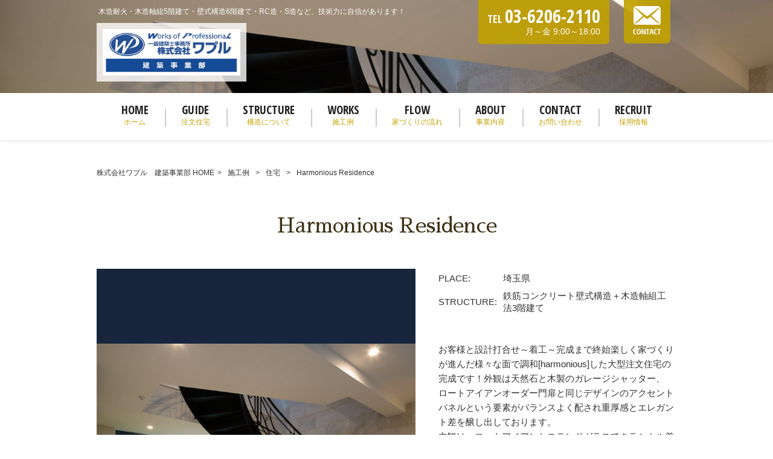

--- FILE ---
content_type: text/html; charset=UTF-8
request_url: http://waproo-kenchiku.com/works/residence/harmonious-residence/
body_size: 9342
content:
<!DOCTYPE html>
<html lang="ja">
<head>
<meta charset="UTF-8">
<meta name="viewport" content="width=device-width, user-scalable=yes, maximum-scale=1.0, minimum-scale=1.0">
<title>Harmonious Residence | 株式会社ワプル　建築事業部</title>
<link rel="stylesheet" type="text/css" media="all" href="http://waproo-kenchiku.com/struct/wp-content/themes/mrp09/style.css">
<link rel="stylesheet" type="text/css" media="all" href="http://waproo-kenchiku.com/struct/wp-content/themes/mrp09/css/font-awesome.min.css">
<link rel="stylesheet" type="text/css" media="all" href="http://waproo-kenchiku.com/struct/wp-content/themes/mrp09/css/animate.css">
<link rel="pingback" href="http://waproo-kenchiku.com/struct/xmlrpc.php">
<!--[if lt IE 9]>
<script src="http://waproo-kenchiku.com/struct/wp-content/themes/mrp09/js/html5.js"></script>
<script src="http://waproo-kenchiku.com/struct/wp-content/themes/mrp09/js/css3-mediaqueries.js"></script>
<![endif]-->

<!-- All In One SEO Pack 3.7.1[177,222] -->

<meta name="keywords"  content="木造4階,木造耐火,ワプル,高級注文住宅" />

<script type="application/ld+json" class="aioseop-schema">{"@context":"https://schema.org","@graph":[{"@type":"Organization","@id":"http://waproo-kenchiku.com/#organization","url":"http://waproo-kenchiku.com/","name":"株式会社ワプル　建築事業部","sameAs":[]},{"@type":"WebSite","@id":"http://waproo-kenchiku.com/#website","url":"http://waproo-kenchiku.com/","name":"株式会社ワプル　建築事業部","publisher":{"@id":"http://waproo-kenchiku.com/#organization"}},{"@type":"WebPage","@id":"http://waproo-kenchiku.com/works/residence/harmonious-residence/#webpage","url":"http://waproo-kenchiku.com/works/residence/harmonious-residence/","inLanguage":"ja","name":"Harmonious Residence","isPartOf":{"@id":"http://waproo-kenchiku.com/#website"},"breadcrumb":{"@id":"http://waproo-kenchiku.com/works/residence/harmonious-residence/#breadcrumblist"},"image":{"@type":"ImageObject","@id":"http://waproo-kenchiku.com/works/residence/harmonious-residence/#primaryimage","url":"http://waproo-kenchiku.com/struct/wp-content/uploads/hatsudai_iguchitei_1_005.jpg","width":1500,"height":1000},"primaryImageOfPage":{"@id":"http://waproo-kenchiku.com/works/residence/harmonious-residence/#primaryimage"},"datePublished":"2021-04-15T06:29:59+00:00","dateModified":"2021-04-22T04:05:29+00:00"},{"@type":"Article","@id":"http://waproo-kenchiku.com/works/residence/harmonious-residence/#article","isPartOf":{"@id":"http://waproo-kenchiku.com/works/residence/harmonious-residence/#webpage"},"author":{"@id":"http://waproo-kenchiku.com/author/wu-mp0222/#author"},"headline":"Harmonious Residence","datePublished":"2021-04-15T06:29:59+00:00","dateModified":"2021-04-22T04:05:29+00:00","commentCount":0,"mainEntityOfPage":{"@id":"http://waproo-kenchiku.com/works/residence/harmonious-residence/#webpage"},"publisher":{"@id":"http://waproo-kenchiku.com/#organization"},"articleSection":"住宅","image":{"@type":"ImageObject","@id":"http://waproo-kenchiku.com/works/residence/harmonious-residence/#primaryimage","url":"http://waproo-kenchiku.com/struct/wp-content/uploads/hatsudai_iguchitei_1_005.jpg","width":1500,"height":1000}},{"@type":"Person","@id":"http://waproo-kenchiku.com/author/wu-mp0222/#author","name":"wu-mp0222","sameAs":[],"image":{"@type":"ImageObject","@id":"http://waproo-kenchiku.com/#personlogo","url":"http://0.gravatar.com/avatar/668cd721af1b21d0b65c382fd0caa080?s=96&d=mm&r=g","width":96,"height":96,"caption":"wu-mp0222"}},{"@type":"BreadcrumbList","@id":"http://waproo-kenchiku.com/works/residence/harmonious-residence/#breadcrumblist","itemListElement":[{"@type":"ListItem","position":1,"item":{"@type":"WebPage","@id":"http://waproo-kenchiku.com/","url":"http://waproo-kenchiku.com/","name":"株式会社ワプル 建築事業部｜木造耐火・木造4階・RC造・S造など、技術力に自信があります。"}},{"@type":"ListItem","position":2,"item":{"@type":"WebPage","@id":"http://waproo-kenchiku.com/works/residence/harmonious-residence/","url":"http://waproo-kenchiku.com/works/residence/harmonious-residence/","name":"Harmonious Residence"}}]}]}</script>
<link rel="canonical" href="http://waproo-kenchiku.com/works/residence/harmonious-residence/" />
			<script type="text/javascript" >
				window.ga=window.ga||function(){(ga.q=ga.q||[]).push(arguments)};ga.l=+new Date;
				ga('create', 'UA-194139831-3', { 'cookieDomain': 'waproo-kenchiku.com' } );
				// Plugins
				
				ga('send', 'pageview');
			</script>
			<script async src="https://www.google-analytics.com/analytics.js"></script>
			<!-- All In One SEO Pack -->
<link rel='dns-prefetch' href='//ajax.googleapis.com' />
<link rel='dns-prefetch' href='//s.w.org' />
<link rel="alternate" type="application/rss+xml" title="株式会社ワプル　建築事業部 &raquo; Harmonious Residence のコメントのフィード" href="http://waproo-kenchiku.com/works/residence/harmonious-residence/feed/" />
		<script type="text/javascript">
			window._wpemojiSettings = {"baseUrl":"https:\/\/s.w.org\/images\/core\/emoji\/11\/72x72\/","ext":".png","svgUrl":"https:\/\/s.w.org\/images\/core\/emoji\/11\/svg\/","svgExt":".svg","source":{"concatemoji":"http:\/\/waproo-kenchiku.com\/struct\/wp-includes\/js\/wp-emoji-release.min.js"}};
			!function(e,a,t){var n,r,o,i=a.createElement("canvas"),p=i.getContext&&i.getContext("2d");function s(e,t){var a=String.fromCharCode;p.clearRect(0,0,i.width,i.height),p.fillText(a.apply(this,e),0,0);e=i.toDataURL();return p.clearRect(0,0,i.width,i.height),p.fillText(a.apply(this,t),0,0),e===i.toDataURL()}function c(e){var t=a.createElement("script");t.src=e,t.defer=t.type="text/javascript",a.getElementsByTagName("head")[0].appendChild(t)}for(o=Array("flag","emoji"),t.supports={everything:!0,everythingExceptFlag:!0},r=0;r<o.length;r++)t.supports[o[r]]=function(e){if(!p||!p.fillText)return!1;switch(p.textBaseline="top",p.font="600 32px Arial",e){case"flag":return s([55356,56826,55356,56819],[55356,56826,8203,55356,56819])?!1:!s([55356,57332,56128,56423,56128,56418,56128,56421,56128,56430,56128,56423,56128,56447],[55356,57332,8203,56128,56423,8203,56128,56418,8203,56128,56421,8203,56128,56430,8203,56128,56423,8203,56128,56447]);case"emoji":return!s([55358,56760,9792,65039],[55358,56760,8203,9792,65039])}return!1}(o[r]),t.supports.everything=t.supports.everything&&t.supports[o[r]],"flag"!==o[r]&&(t.supports.everythingExceptFlag=t.supports.everythingExceptFlag&&t.supports[o[r]]);t.supports.everythingExceptFlag=t.supports.everythingExceptFlag&&!t.supports.flag,t.DOMReady=!1,t.readyCallback=function(){t.DOMReady=!0},t.supports.everything||(n=function(){t.readyCallback()},a.addEventListener?(a.addEventListener("DOMContentLoaded",n,!1),e.addEventListener("load",n,!1)):(e.attachEvent("onload",n),a.attachEvent("onreadystatechange",function(){"complete"===a.readyState&&t.readyCallback()})),(n=t.source||{}).concatemoji?c(n.concatemoji):n.wpemoji&&n.twemoji&&(c(n.twemoji),c(n.wpemoji)))}(window,document,window._wpemojiSettings);
		</script>
		<style type="text/css">
img.wp-smiley,
img.emoji {
	display: inline !important;
	border: none !important;
	box-shadow: none !important;
	height: 1em !important;
	width: 1em !important;
	margin: 0 .07em !important;
	vertical-align: -0.1em !important;
	background: none !important;
	padding: 0 !important;
}
</style>
<link rel='stylesheet' id='colorbox-theme1-css'  href='http://waproo-kenchiku.com/struct/wp-content/plugins/jquery-colorbox/themes/theme1/colorbox.css' type='text/css' media='screen' />
<link rel='stylesheet' id='contact-form-7-css'  href='http://waproo-kenchiku.com/struct/wp-content/plugins/contact-form-7/includes/css/styles.css' type='text/css' media='all' />
<link rel='stylesheet' id='jquery-ui-theme-css'  href='http://ajax.googleapis.com/ajax/libs/jqueryui/1.11.4/themes/smoothness/jquery-ui.min.css' type='text/css' media='all' />
<link rel='stylesheet' id='jquery-ui-timepicker-css'  href='http://waproo-kenchiku.com/struct/wp-content/plugins/contact-form-7-datepicker/js/jquery-ui-timepicker/jquery-ui-timepicker-addon.min.css' type='text/css' media='all' />
<link rel='stylesheet' id='scroll-top-css-css'  href='http://waproo-kenchiku.com/struct/wp-content/plugins/scroll-top/assets/css/scroll-top.css' type='text/css' media='all' />
<link rel='stylesheet' id='wc-shortcodes-style-css'  href='http://waproo-kenchiku.com/struct/wp-content/plugins/wc-shortcodes/public/assets/css/style.css' type='text/css' media='all' />
<link rel='stylesheet' id='morph-child-style-css'  href='http://waproo-kenchiku.com/struct/wp-content/themes/mrp09-child/style.css' type='text/css' media='all' />
<link rel='stylesheet' id='wordpresscanvas-font-awesome-css'  href='http://waproo-kenchiku.com/struct/wp-content/plugins/wc-shortcodes/public/assets/css/font-awesome.min.css' type='text/css' media='all' />
<script type='text/javascript' src='http://waproo-kenchiku.com/struct/wp-includes/js/jquery/jquery.js'></script>
<script type='text/javascript' src='http://waproo-kenchiku.com/struct/wp-includes/js/jquery/jquery-migrate.min.js'></script>
<script type='text/javascript'>
/* <![CDATA[ */
var jQueryColorboxSettingsArray = {"jQueryColorboxVersion":"4.6.2","colorboxInline":"false","colorboxIframe":"false","colorboxGroupId":"","colorboxTitle":"","colorboxWidth":"false","colorboxHeight":"false","colorboxMaxWidth":"false","colorboxMaxHeight":"false","colorboxSlideshow":"false","colorboxSlideshowAuto":"false","colorboxScalePhotos":"true","colorboxPreloading":"false","colorboxOverlayClose":"true","colorboxLoop":"true","colorboxEscKey":"true","colorboxArrowKey":"true","colorboxScrolling":"true","colorboxOpacity":"0.85","colorboxTransition":"elastic","colorboxSpeed":"350","colorboxSlideshowSpeed":"2500","colorboxClose":"close","colorboxNext":"next","colorboxPrevious":"previous","colorboxSlideshowStart":"start slideshow","colorboxSlideshowStop":"stop slideshow","colorboxCurrent":"{current} of {total} images","colorboxXhrError":"This content failed to load.","colorboxImgError":"This image failed to load.","colorboxImageMaxWidth":"90%","colorboxImageMaxHeight":"90%","colorboxImageHeight":"false","colorboxImageWidth":"false","colorboxLinkHeight":"false","colorboxLinkWidth":"false","colorboxInitialHeight":"100","colorboxInitialWidth":"300","autoColorboxJavaScript":"","autoHideFlash":"","autoColorbox":"true","autoColorboxGalleries":"","addZoomOverlay":"","useGoogleJQuery":"","colorboxAddClassToLinks":""};
/* ]]> */
</script>
<script type='text/javascript' src='http://waproo-kenchiku.com/struct/wp-content/plugins/jquery-colorbox/js/jquery.colorbox-min.js'></script>
<script type='text/javascript' src='http://waproo-kenchiku.com/struct/wp-content/plugins/jquery-colorbox/js/jquery-colorbox-wrapper-min.js'></script>
<link rel='https://api.w.org/' href='http://waproo-kenchiku.com/wp-json/' />
<link rel='prev' title='施工例写真に「notice目黒本町」を追加しました！' href='http://waproo-kenchiku.com/news/%e6%96%bd%e5%b7%a5%e4%be%8b%e5%86%99%e7%9c%9f%e3%81%ab%e3%80%8cnotice%e7%9b%ae%e9%bb%92%e6%9c%ac%e7%94%ba%e3%80%8d%e3%82%92%e8%bf%bd%e5%8a%a0%e3%81%97%e3%81%be%e3%81%97%e3%81%9f%ef%bc%81/' />
<link rel='next' title='ゴールデンウイーク休暇のお知らせ' href='http://waproo-kenchiku.com/news/%e3%82%b4%e3%83%bc%e3%83%ab%e3%83%87%e3%83%b3%e3%82%a6%e3%82%a4%e3%83%bc%e3%82%af%e4%bc%91%e6%9a%87%e3%81%ae%e3%81%8a%e7%9f%a5%e3%82%89%e3%81%9b-2/' />
<link rel="alternate" type="application/json+oembed" href="http://waproo-kenchiku.com/wp-json/oembed/1.0/embed?url=http%3A%2F%2Fwaproo-kenchiku.com%2Fworks%2Fresidence%2Fharmonious-residence%2F" />
<link rel="alternate" type="text/xml+oembed" href="http://waproo-kenchiku.com/wp-json/oembed/1.0/embed?url=http%3A%2F%2Fwaproo-kenchiku.com%2Fworks%2Fresidence%2Fharmonious-residence%2F&#038;format=xml" />
<!-- Analytics by WP-Statistics v12.6.13 - https://wp-statistics.com/ -->
<!-- Scroll Top -->
<style id="scrolltop-custom-style">
		#scrollUp {border-radius:3px;-webkit-border-radius:3px;-moz-border-radius:3px;font-size:25px;opacity:0.7;filter:alpha(opacity=70);bottom:20px;right:20px;color:#ffffff;background:#000000;}
		#scrollUp:hover{opacity:1;filter:alpha(opacity=100);}
		
		</style>
<!-- End Scroll Top - https://wordpress.org/plugins/scroll-top/ -->
<style type="text/css" id="custom-background-css">
body.custom-background { background-color: #ffffff; }
</style>
<script src="http://waproo-kenchiku.com/struct/wp-content/themes/mrp09/js/jquery-1.9.0.min.js"></script><script src="http://waproo-kenchiku.com/struct/wp-content/themes/mrp09/js/jquery.panelslider.min.js"></script>
<script src="http://waproo-kenchiku.com/struct/wp-content/themes/mrp09/js/effect.js"></script>
<script src="http://waproo-kenchiku.com/struct/wp-content/themes/mrp09/js/smoothscroll.js"></script>
<script src="http://waproo-kenchiku.com/struct/wp-content/themes/mrp09/js/wow.min.js"></script>
<script src="http://waproo-kenchiku.com/struct/wp-content/themes/mrp09-child/js/gallery.js"></script> </head>
<body class="post-template-default single single-post postid-2026 single-format-standard custom-background wc-shortcodes-font-awesome-enabled right-sidebar cat-residence">
<div id="all">
	<div class="overlay" id="ps-overlay"></div>
		<header id="header" role="banner">
		<div class="bg">
			<div class="inner">
													<p class="description">木造耐火・木造軸組5階建て・壁式構造6階建て・RC造・S造など、技術力に自信があります！</p>
													</div>
		</div>
		<div class="inner">
			<div id="header-layout">
				<div class="logo"><a href="http://waproo-kenchiku.com/" title="株式会社ワプル　建築事業部" rel="home">
					<img src="http://waproo-kenchiku.com/struct/wp-content/uploads/4a332f05ade4ac7bb3c46c472cb5eac8.jpg" alt="株式会社ワプル　建築事業部">					</a></div>
				<div id="headerInfo"><div class="float">
<p class="tel">03-6206-2110</p>
<p class="openTime">月～金 9:00～18:00</p>
</div>
		<p class="headerMail"><a href="/contact/"><img src="http://waproo-kenchiku.com/struct/wp-content/themes/mrp09-child/images/mail.png" alt="お問い合わせ"></a></p>
	</div>
 			</div>
		</div>
	</header>
					<div id="mainImg">
							<img width="1280" height="600" src="http://waproo-kenchiku.com/struct/wp-content/uploads/hatsudai_iguchitei_1_005-1280x600.jpg" class="attachment-bg-1280 size-bg-1280 colorbox-2026  wp-post-image" alt="" />					</div>
		<!-- nav -->

<nav id="mainNav" class="site-header navbg">
		<div id="menu-trigger" class="menu-trigger-fix">
			<span></span>
			<span></span>
			<span></span>
		</div>
	<div class="inner">
		<div class="panel nav-effect" id="right-panel">
					<div class="scroll-logo-fix"><a href="http://waproo-kenchiku.com/"></a></div>
				<ul><li id="menu-item-5" class="menu-item menu-item-type-post_type menu-item-object-page menu-item-home"><a href="http://waproo-kenchiku.com/"><b>HOME</b><span>ホーム</span></a></li>
<li id="menu-item-376" class="menu-item menu-item-type-post_type menu-item-object-page menu-item-has-children"><a href="http://waproo-kenchiku.com/guide/"><b>GUIDE</b><span>注文住宅</span></a>
<ul class="sub-menu">
	<li id="menu-item-562" class="menu-item menu-item-type-post_type menu-item-object-page"><a href="http://waproo-kenchiku.com/owner/">事業主様向け</a></li>
	<li id="menu-item-293" class="menu-item menu-item-type-post_type menu-item-object-page"><a href="http://waproo-kenchiku.com/land/">狭小・変形・旗竿地について</a></li>
</ul>
</li>
<li id="menu-item-70" class="menu-item menu-item-type-post_type menu-item-object-page menu-item-has-children"><a href="http://waproo-kenchiku.com/structure/"><b>STRUCTURE</b><span>構造について</span></a>
<ul class="sub-menu">
	<li id="menu-item-292" class="menu-item menu-item-type-post_type menu-item-object-page"><a href="http://waproo-kenchiku.com/fireproof-wooden-building/">木造耐火構造について</a></li>
</ul>
</li>
<li id="menu-item-479" class="menu-item menu-item-type-taxonomy menu-item-object-category current-post-ancestor menu-item-has-children"><a href="http://waproo-kenchiku.com/works/"><b>WORKS</b><span>施工例</span></a>
<ul class="sub-menu">
	<li id="menu-item-1000" class="menu-item menu-item-type-taxonomy menu-item-object-category current-post-ancestor current-menu-parent current-post-parent"><a href="http://waproo-kenchiku.com/works/residence/">住宅</a></li>
	<li id="menu-item-999" class="menu-item menu-item-type-taxonomy menu-item-object-category"><a href="http://waproo-kenchiku.com/works/%e5%85%b1%e5%90%8c%e4%bd%8f%e5%ae%85/">共同住宅</a></li>
</ul>
</li>
<li id="menu-item-294" class="menu-item menu-item-type-post_type menu-item-object-page"><a href="http://waproo-kenchiku.com/flow/"><b>FLOW</b><span>家づくりの流れ</span></a></li>
<li id="menu-item-69" class="menu-item menu-item-type-post_type menu-item-object-page"><a href="http://waproo-kenchiku.com/about/"><b>ABOUT</b><span>事業内容</span></a></li>
<li id="menu-item-68" class="menu-item menu-item-type-post_type menu-item-object-page"><a href="http://waproo-kenchiku.com/contact/"><b>CONTACT</b><span>お問い合わせ</span></a></li>
<li id="menu-item-74" class="menu-item menu-item-type-post_type menu-item-object-page"><a href="http://waproo-kenchiku.com/recruit/"><b>RECRUIT</b><span>採用情報</span></a></li>
</ul>		</div>
	</div>
</nav>
<!-- end/nav -->
<div id="wrapper">

<!-- breadcrumb -->

<div id="breadcrumb" class="clearfix">
	<ul>
		<li itemscope itemtype="http://data-vocabulary.org/Breadcrumb"><a itemprop="url" href="http://waproo-kenchiku.com/">
			株式会社ワプル　建築事業部			HOME</a></li>
		<li>&gt;</li>
														<li itemscope itemtype="http://data-vocabulary.org/Breadcrumb"><a itemprop="url" href="http://waproo-kenchiku.com/works/">施工例</a></li>
		<li>&gt;</li>
						<li itemscope itemtype="http://data-vocabulary.org/Breadcrumb"><a itemprop="url" href="http://waproo-kenchiku.com/works/residence/">住宅</a></li>
		<li>&gt;</li>
		<li><span itemprop="title">Harmonious Residence</span></li>
			</ul>
</div>
<!-- end/breadcrumb -->
																																													<header>
		<h1 class="title first">Harmonious Residence</h1>
				</header>
<div id="content" class="wide">
<section>
	<article id="post-2026" class="content">
		<div class="post">
            <div class="worksContainer">
            
            	<div class="block01">
                    <div class="text">
                    <table class="clear worksTable">
                        <tbody>
                            <tr>
                                <th>PLACE:</th>
                                <td>埼玉県</td>
                            </tr>
                            <tr>
                                <th>STRUCTURE:</th>
                                <td>鉄筋コンクリート壁式構造＋木造軸組工法3階建て</td>
                            </tr>
                        </tbody>
                    </table>
                    <p>
                    						お客様と設計打合せ～着工～完成まで終始楽しく家づくり<br />
が進んだ様々な面で調和[harmonious]した大型注文住宅の<br />
完成です！外観は天然石と木製のガレージシャッター、<br />
ロートアイアンオーダー門扉と同じデザインのアクセント<br />
パネルという要素がバランスよく配され重厚感とエレガン<br />
ト差を醸し出しております。<br />
内観は、ロートアイアンとステンドガラスでクラシカル差<br />
を感じさせますが、天然石・タイル・屋久杉・ウォール<br />
ナットのフローリングと色を揃えた造作家具とオーダー<br />
キッチン、北欧家具や照明器具までほぼ全てを、お客様と<br />
一緒にコーディネートさせて頂き、北欧モダン要素も感じ<br />
させる、柔らかな空間に仕上がっております。<br />
又冷暖房は「光冷暖房」という身体にやさしい“冷暖シス<br />
テム”を採用しております。<br />
photo by SOBAJIMA,Toshihiro					                    </p>
                    </div><!--/.text-->
                                         <div class="photoBox">
                        <div id="item_mainphoto"><img src="http://waproo-kenchiku.com/struct/wp-content/uploads/hatsudai_iguchitei_1_005.jpg" alt="Harmonious Residence イメージ" /></div>
                    </div><!--/.photoBox-->
                </div><!--/.block01-->
                
                <div class="block02">
                    <div id="item_thumb">
                        <ul class="ex_clearfix">
                                                    <li><a href="http://waproo-kenchiku.com/struct/wp-content/uploads/hatsudai_iguchitei_1_005.jpg" title="hatsudai_iguchitei_1_005"><img src="http://waproo-kenchiku.com/struct/wp-content/uploads/hatsudai_iguchitei_1_005-300x200.jpg" width="300" height=""/></a></li>
                                                    <li><a href="http://waproo-kenchiku.com/struct/wp-content/uploads/hatsudai_iguchitei_0_001.jpg" title="hatsudai_iguchitei_0_001"><img src="http://waproo-kenchiku.com/struct/wp-content/uploads/hatsudai_iguchitei_0_001-300x200.jpg" width="300" height=""/></a></li>
                                                    <li><a href="http://waproo-kenchiku.com/struct/wp-content/uploads/hatsudai_iguchitei_0_002b.jpg" title="hatsudai_iguchitei_0_002b"><img src="http://waproo-kenchiku.com/struct/wp-content/uploads/hatsudai_iguchitei_0_002b-300x200.jpg" width="300" height=""/></a></li>
                                                    <li><a href="http://waproo-kenchiku.com/struct/wp-content/uploads/hatsudai_iguchitei_0_003.jpg" title="hatsudai_iguchitei_0_003"><img src="http://waproo-kenchiku.com/struct/wp-content/uploads/hatsudai_iguchitei_0_003-300x200.jpg" width="300" height=""/></a></li>
                                                    <li><a href="http://waproo-kenchiku.com/struct/wp-content/uploads/hatsudai_iguchitei_0_004b.jpg" title="hatsudai_iguchitei_0_004b"><img src="http://waproo-kenchiku.com/struct/wp-content/uploads/hatsudai_iguchitei_0_004b-300x200.jpg" width="300" height=""/></a></li>
                                                    <li><a href="http://waproo-kenchiku.com/struct/wp-content/uploads/hatsudai_iguchitei_0_005b.jpg" title="hatsudai_iguchitei_0_005b"><img src="http://waproo-kenchiku.com/struct/wp-content/uploads/hatsudai_iguchitei_0_005b-300x200.jpg" width="300" height=""/></a></li>
                                                    <li><a href="http://waproo-kenchiku.com/struct/wp-content/uploads/hatsudai_iguchitei_0_006.jpg" title="hatsudai_iguchitei_0_006"><img src="http://waproo-kenchiku.com/struct/wp-content/uploads/hatsudai_iguchitei_0_006-300x200.jpg" width="300" height=""/></a></li>
                                                    <li><a href="http://waproo-kenchiku.com/struct/wp-content/uploads/hatsudai_iguchitei_0_007b.jpg" title="hatsudai_iguchitei_0_007b"><img src="http://waproo-kenchiku.com/struct/wp-content/uploads/hatsudai_iguchitei_0_007b-300x200.jpg" width="300" height=""/></a></li>
                                                    <li><a href="http://waproo-kenchiku.com/struct/wp-content/uploads/hatsudai_iguchitei_0_008.jpg" title="hatsudai_iguchitei_0_008"><img src="http://waproo-kenchiku.com/struct/wp-content/uploads/hatsudai_iguchitei_0_008-300x200.jpg" width="300" height=""/></a></li>
                                                    <li><a href="http://waproo-kenchiku.com/struct/wp-content/uploads/hatsudai_iguchitei_0_009b.jpg" title="hatsudai_iguchitei_0_009b"><img src="http://waproo-kenchiku.com/struct/wp-content/uploads/hatsudai_iguchitei_0_009b-300x200.jpg" width="300" height=""/></a></li>
                                                    <li><a href="http://waproo-kenchiku.com/struct/wp-content/uploads/hatsudai_iguchitei_0_010b.jpg" title="hatsudai_iguchitei_0_010b"><img src="http://waproo-kenchiku.com/struct/wp-content/uploads/hatsudai_iguchitei_0_010b-300x200.jpg" width="300" height=""/></a></li>
                                                    <li><a href="http://waproo-kenchiku.com/struct/wp-content/uploads/hatsudai_iguchitei_0_011d.jpg" title="hatsudai_iguchitei_0_011d"><img src="http://waproo-kenchiku.com/struct/wp-content/uploads/hatsudai_iguchitei_0_011d-300x200.jpg" width="300" height=""/></a></li>
                                                    <li><a href="http://waproo-kenchiku.com/struct/wp-content/uploads/hatsudai_iguchitei_0_012.jpg" title="hatsudai_iguchitei_0_012"><img src="http://waproo-kenchiku.com/struct/wp-content/uploads/hatsudai_iguchitei_0_012-300x200.jpg" width="300" height=""/></a></li>
                                                    <li><a href="http://waproo-kenchiku.com/struct/wp-content/uploads/hatsudai_iguchitei_0_014.jpg" title="hatsudai_iguchitei_0_014"><img src="http://waproo-kenchiku.com/struct/wp-content/uploads/hatsudai_iguchitei_0_014-300x200.jpg" width="300" height=""/></a></li>
                                                    <li><a href="http://waproo-kenchiku.com/struct/wp-content/uploads/hatsudai_iguchitei_0_015.jpg" title="hatsudai_iguchitei_0_015"><img src="http://waproo-kenchiku.com/struct/wp-content/uploads/hatsudai_iguchitei_0_015-300x200.jpg" width="300" height=""/></a></li>
                                                    <li><a href="http://waproo-kenchiku.com/struct/wp-content/uploads/hatsudai_iguchitei_1_001.jpg" title="hatsudai_iguchitei_1_001"><img src="http://waproo-kenchiku.com/struct/wp-content/uploads/hatsudai_iguchitei_1_001-300x200.jpg" width="300" height=""/></a></li>
                                                    <li><a href="http://waproo-kenchiku.com/struct/wp-content/uploads/hatsudai_iguchitei_1_002.jpg" title="hatsudai_iguchitei_1_002"><img src="http://waproo-kenchiku.com/struct/wp-content/uploads/hatsudai_iguchitei_1_002-300x200.jpg" width="300" height=""/></a></li>
                                                    <li><a href="http://waproo-kenchiku.com/struct/wp-content/uploads/hatsudai_iguchitei_1_003.jpg" title="hatsudai_iguchitei_1_003"><img src="http://waproo-kenchiku.com/struct/wp-content/uploads/hatsudai_iguchitei_1_003-300x200.jpg" width="300" height=""/></a></li>
                                                    <li><a href="http://waproo-kenchiku.com/struct/wp-content/uploads/hatsudai_iguchitei_1_006.jpg" title="hatsudai_iguchitei_1_006"><img src="http://waproo-kenchiku.com/struct/wp-content/uploads/hatsudai_iguchitei_1_006-300x200.jpg" width="300" height=""/></a></li>
                                                    <li><a href="http://waproo-kenchiku.com/struct/wp-content/uploads/hatsudai_iguchitei_1_007.jpg" title="hatsudai_iguchitei_1_007"><img src="http://waproo-kenchiku.com/struct/wp-content/uploads/hatsudai_iguchitei_1_007-300x200.jpg" width="300" height=""/></a></li>
                                                    <li><a href="http://waproo-kenchiku.com/struct/wp-content/uploads/hatsudai_iguchitei_1_010.jpg" title="hatsudai_iguchitei_1_010"><img src="http://waproo-kenchiku.com/struct/wp-content/uploads/hatsudai_iguchitei_1_010-300x200.jpg" width="300" height=""/></a></li>
                                                    <li><a href="http://waproo-kenchiku.com/struct/wp-content/uploads/hatsudai_iguchitei_1_011.jpg" title="hatsudai_iguchitei_1_011"><img src="http://waproo-kenchiku.com/struct/wp-content/uploads/hatsudai_iguchitei_1_011-300x200.jpg" width="300" height=""/></a></li>
                                                    <li><a href="http://waproo-kenchiku.com/struct/wp-content/uploads/hatsudai_iguchitei_2_001.jpg" title="hatsudai_iguchitei_2_001"><img src="http://waproo-kenchiku.com/struct/wp-content/uploads/hatsudai_iguchitei_2_001-300x200.jpg" width="300" height=""/></a></li>
                                                    <li><a href="http://waproo-kenchiku.com/struct/wp-content/uploads/hatsudai_iguchitei_2_002.jpg" title="hatsudai_iguchitei_2_002"><img src="http://waproo-kenchiku.com/struct/wp-content/uploads/hatsudai_iguchitei_2_002-300x200.jpg" width="300" height=""/></a></li>
                                                    <li><a href="http://waproo-kenchiku.com/struct/wp-content/uploads/hatsudai_iguchitei_2_009.jpg" title="hatsudai_iguchitei_2_009"><img src="http://waproo-kenchiku.com/struct/wp-content/uploads/hatsudai_iguchitei_2_009-300x200.jpg" width="300" height=""/></a></li>
                                                    <li><a href="http://waproo-kenchiku.com/struct/wp-content/uploads/hatsudai_iguchitei_2_004.jpg" title="hatsudai_iguchitei_2_004"><img src="http://waproo-kenchiku.com/struct/wp-content/uploads/hatsudai_iguchitei_2_004-300x200.jpg" width="300" height=""/></a></li>
                                                    <li><a href="http://waproo-kenchiku.com/struct/wp-content/uploads/hatsudai_iguchitei_2_007.jpg" title="hatsudai_iguchitei_2_007"><img src="http://waproo-kenchiku.com/struct/wp-content/uploads/hatsudai_iguchitei_2_007-300x200.jpg" width="300" height=""/></a></li>
                                                    <li><a href="http://waproo-kenchiku.com/struct/wp-content/uploads/hatsudai_iguchitei_2_008.jpg" title="hatsudai_iguchitei_2_008"><img src="http://waproo-kenchiku.com/struct/wp-content/uploads/hatsudai_iguchitei_2_008-300x200.jpg" width="300" height=""/></a></li>
                                                    <li><a href="http://waproo-kenchiku.com/struct/wp-content/uploads/hatsudai_iguchitei_2_005.jpg" title="hatsudai_iguchitei_2_005"><img src="http://waproo-kenchiku.com/struct/wp-content/uploads/hatsudai_iguchitei_2_005-300x200.jpg" width="300" height=""/></a></li>
                                                    <li><a href="http://waproo-kenchiku.com/struct/wp-content/uploads/hatsudai_iguchitei_2_010.jpg" title="hatsudai_iguchitei_2_010"><img src="http://waproo-kenchiku.com/struct/wp-content/uploads/hatsudai_iguchitei_2_010-300x200.jpg" width="300" height=""/></a></li>
                                                    <li><a href="http://waproo-kenchiku.com/struct/wp-content/uploads/hatsudai_iguchitei_2_015.jpg" title="hatsudai_iguchitei_2_015"><img src="http://waproo-kenchiku.com/struct/wp-content/uploads/hatsudai_iguchitei_2_015-300x200.jpg" width="300" height=""/></a></li>
                                                    <li><a href="http://waproo-kenchiku.com/struct/wp-content/uploads/hatsudai_iguchitei_2_016.jpg" title="hatsudai_iguchitei_2_016"><img src="http://waproo-kenchiku.com/struct/wp-content/uploads/hatsudai_iguchitei_2_016-300x200.jpg" width="300" height=""/></a></li>
                                                    <li><a href="http://waproo-kenchiku.com/struct/wp-content/uploads/hatsudai_iguchitei_2_011.jpg" title="hatsudai_iguchitei_2_011"><img src="http://waproo-kenchiku.com/struct/wp-content/uploads/hatsudai_iguchitei_2_011-300x200.jpg" width="300" height=""/></a></li>
                                                    <li><a href="http://waproo-kenchiku.com/struct/wp-content/uploads/hatsudai_iguchitei_2_013.jpg" title="hatsudai_iguchitei_2_013"><img src="http://waproo-kenchiku.com/struct/wp-content/uploads/hatsudai_iguchitei_2_013-300x200.jpg" width="300" height=""/></a></li>
                                                    <li><a href="http://waproo-kenchiku.com/struct/wp-content/uploads/hatsudai_iguchitei_2_014.jpg" title="hatsudai_iguchitei_2_014"><img src="http://waproo-kenchiku.com/struct/wp-content/uploads/hatsudai_iguchitei_2_014-300x200.jpg" width="300" height=""/></a></li>
                                                    <li><a href="http://waproo-kenchiku.com/struct/wp-content/uploads/hatsudai_iguchitei_2_012.jpg" title="hatsudai_iguchitei_2_012"><img src="http://waproo-kenchiku.com/struct/wp-content/uploads/hatsudai_iguchitei_2_012-300x200.jpg" width="300" height=""/></a></li>
                                                    <li><a href="http://waproo-kenchiku.com/struct/wp-content/uploads/hatsudai_iguchitei_2_017.jpg" title="hatsudai_iguchitei_2_017"><img src="http://waproo-kenchiku.com/struct/wp-content/uploads/hatsudai_iguchitei_2_017-300x200.jpg" width="300" height=""/></a></li>
                                                    <li><a href="http://waproo-kenchiku.com/struct/wp-content/uploads/hatsudai_iguchitei_2_018.jpg" title="hatsudai_iguchitei_2_018"><img src="http://waproo-kenchiku.com/struct/wp-content/uploads/hatsudai_iguchitei_2_018-300x200.jpg" width="300" height=""/></a></li>
                                                    <li><a href="http://waproo-kenchiku.com/struct/wp-content/uploads/hatsudai_iguchitei_3_001.jpg" title="hatsudai_iguchitei_3_001"><img src="http://waproo-kenchiku.com/struct/wp-content/uploads/hatsudai_iguchitei_3_001-300x200.jpg" width="300" height=""/></a></li>
                                                    <li><a href="http://waproo-kenchiku.com/struct/wp-content/uploads/hatsudai_iguchitei_3_002.jpg" title="hatsudai_iguchitei_3_002"><img src="http://waproo-kenchiku.com/struct/wp-content/uploads/hatsudai_iguchitei_3_002-300x200.jpg" width="300" height=""/></a></li>
                                                    <li><a href="http://waproo-kenchiku.com/struct/wp-content/uploads/hatsudai_iguchitei_3_003.jpg" title="hatsudai_iguchitei_3_003"><img src="http://waproo-kenchiku.com/struct/wp-content/uploads/hatsudai_iguchitei_3_003-300x200.jpg" width="300" height=""/></a></li>
                                                    <li><a href="http://waproo-kenchiku.com/struct/wp-content/uploads/hatsudai_iguchitei_3_004.jpg" title="hatsudai_iguchitei_3_004"><img src="http://waproo-kenchiku.com/struct/wp-content/uploads/hatsudai_iguchitei_3_004-300x200.jpg" width="300" height=""/></a></li>
                                                    <li><a href="http://waproo-kenchiku.com/struct/wp-content/uploads/hatsudai_iguchitei_3_005.jpg" title="hatsudai_iguchitei_3_005"><img src="http://waproo-kenchiku.com/struct/wp-content/uploads/hatsudai_iguchitei_3_005-300x200.jpg" width="300" height=""/></a></li>
                                                    <li><a href="http://waproo-kenchiku.com/struct/wp-content/uploads/hatsudai_iguchitei_3_006.jpg" title="hatsudai_iguchitei_3_006"><img src="http://waproo-kenchiku.com/struct/wp-content/uploads/hatsudai_iguchitei_3_006-300x200.jpg" width="300" height=""/></a></li>
                                                    <li><a href="http://waproo-kenchiku.com/struct/wp-content/uploads/hatsudai_iguchitei_3_007.jpg" title="hatsudai_iguchitei_3_007"><img src="http://waproo-kenchiku.com/struct/wp-content/uploads/hatsudai_iguchitei_3_007-300x200.jpg" width="300" height=""/></a></li>
                                                    <li><a href="http://waproo-kenchiku.com/struct/wp-content/uploads/hatsudai_iguchitei_3_008.jpg" title="hatsudai_iguchitei_3_008"><img src="http://waproo-kenchiku.com/struct/wp-content/uploads/hatsudai_iguchitei_3_008-300x200.jpg" width="300" height=""/></a></li>
                                                    <li><a href="http://waproo-kenchiku.com/struct/wp-content/uploads/hatsudai_iguchitei_3_009.jpg" title="hatsudai_iguchitei_3_009"><img src="http://waproo-kenchiku.com/struct/wp-content/uploads/hatsudai_iguchitei_3_009-300x200.jpg" width="300" height=""/></a></li>
                                                    <li><a href="http://waproo-kenchiku.com/struct/wp-content/uploads/hatsudai_iguchitei_3_010.jpg" title="hatsudai_iguchitei_3_010"><img src="http://waproo-kenchiku.com/struct/wp-content/uploads/hatsudai_iguchitei_3_010-300x200.jpg" width="300" height=""/></a></li>
                                                </ul>
                    </div><!--/#item_thumb-->
                </div><!--/.block02-->
                                
            </div><!--/.worksContainer-->
            
						<!-- social -->
						<!-- end/social --> 
		</div>
			</article>
		<div class="pagenav"> <span class="prev">
		<a href="http://waproo-kenchiku.com/works/residence/inside-and-outside-greish-house/" rel="prev">&laquo; 前のページ</a>		</span> <span class="next">
		<a href="http://waproo-kenchiku.com/works/residence/%e5%8d%83%e4%bb%a3%e7%94%b0%e5%8c%ba%e5%a4%96%e7%a5%9e%e7%94%b0%e3%81%ae%e5%ae%b6/" rel="next">後のページ &raquo;</a>		</span> </div>
	</section>
</div>
<!-- / content -->
</div>
<!-- / wrapper -->
<footer id="footer">
	<div class="inner">
		<div class="float"><p id="footerLogo"><img src="http://waproo-kenchiku.com/struct/wp-content/uploads/footer_logo.png" alt="株式会社ワプル　建築事業部"></p></div>		<ul><li id="menu-item-34" class="menu-item menu-item-type-post_type menu-item-object-page menu-item-34"><a href="http://waproo-kenchiku.com/sitemap/">サイトマップ</a></li>
<li id="menu-item-35" class="menu-item menu-item-type-post_type menu-item-object-page menu-item-35"><a href="http://waproo-kenchiku.com/privacy/">プライバシーポリシー</a></li>
</ul>				<div id="socialicon">
			<ul>
						</ul>
		</div>
						<div class="footcaption"><div class="boxLeft">
<p class="companyName">株式会社ワプル　建築事業部</p>
<p>日本橋支店<br>
〒103-0007 東京都中央区日本橋浜町2-27-5 1F<br>
<a href="https://goo.gl/maps/HAW97JTQq5S2" target="_blank">Google MAP >></a></p>
</div>
<div class="boxRight">
<p class="tel">TEL 03-6206-2110</p>
<p>月～金 9:00～18:00</p>
<p class="mail"><a href="/contact">CONTACT FORM</a></p></div>
		</div>
	<!-- / inner --> 
</footer>
<!-- / footer -->

<div id="copyright">
	<div class="inner">
		<p class="copyright">Copyright &copy; 2026 株式会社ワプル　建築事業部 All rights Reserved.</p>
	</div>
</div>

</div>
<!-- / all -->
<script type='text/javascript'>
/* <![CDATA[ */
var wpcf7 = {"apiSettings":{"root":"http:\/\/waproo-kenchiku.com\/wp-json\/contact-form-7\/v1","namespace":"contact-form-7\/v1"},"cached":"1"};
/* ]]> */
</script>
<script type='text/javascript' src='http://waproo-kenchiku.com/struct/wp-content/plugins/contact-form-7/includes/js/scripts.js'></script>
<script type='text/javascript' src='http://waproo-kenchiku.com/struct/wp-includes/js/jquery/ui/core.min.js'></script>
<script type='text/javascript' src='http://waproo-kenchiku.com/struct/wp-includes/js/jquery/ui/datepicker.min.js'></script>
<script type='text/javascript'>
jQuery(document).ready(function(jQuery){jQuery.datepicker.setDefaults({"closeText":"\u9589\u3058\u308b","currentText":"\u4eca\u65e5","monthNames":["1\u6708","2\u6708","3\u6708","4\u6708","5\u6708","6\u6708","7\u6708","8\u6708","9\u6708","10\u6708","11\u6708","12\u6708"],"monthNamesShort":["1\u6708","2\u6708","3\u6708","4\u6708","5\u6708","6\u6708","7\u6708","8\u6708","9\u6708","10\u6708","11\u6708","12\u6708"],"nextText":"\u6b21","prevText":"\u524d","dayNames":["\u65e5\u66dc\u65e5","\u6708\u66dc\u65e5","\u706b\u66dc\u65e5","\u6c34\u66dc\u65e5","\u6728\u66dc\u65e5","\u91d1\u66dc\u65e5","\u571f\u66dc\u65e5"],"dayNamesShort":["\u65e5","\u6708","\u706b","\u6c34","\u6728","\u91d1","\u571f"],"dayNamesMin":["\u65e5","\u6708","\u706b","\u6c34","\u6728","\u91d1","\u571f"],"dateFormat":"yy\u5e74mm\u6708d\u65e5","firstDay":1,"isRTL":false});});
</script>
<script type='text/javascript' src='http://ajax.googleapis.com/ajax/libs/jqueryui/1.11.4/i18n/datepicker-ja.min.js'></script>
<script type='text/javascript' src='http://waproo-kenchiku.com/struct/wp-content/plugins/contact-form-7-datepicker/js/jquery-ui-timepicker/jquery-ui-timepicker-addon.min.js'></script>
<script type='text/javascript' src='http://waproo-kenchiku.com/struct/wp-content/plugins/contact-form-7-datepicker/js/jquery-ui-timepicker/i18n/jquery-ui-timepicker-ja.js'></script>
<script type='text/javascript' src='http://waproo-kenchiku.com/struct/wp-includes/js/jquery/ui/widget.min.js'></script>
<script type='text/javascript' src='http://waproo-kenchiku.com/struct/wp-includes/js/jquery/ui/mouse.min.js'></script>
<script type='text/javascript' src='http://waproo-kenchiku.com/struct/wp-includes/js/jquery/ui/slider.min.js'></script>
<script type='text/javascript' src='http://waproo-kenchiku.com/struct/wp-includes/js/jquery/ui/button.min.js'></script>
<script type='text/javascript' src='http://waproo-kenchiku.com/struct/wp-content/plugins/contact-form-7-datepicker/js/jquery-ui-sliderAccess.js'></script>
<script type='text/javascript' src='http://waproo-kenchiku.com/struct/wp-content/plugins/scroll-top/assets/js/jquery.scrollUp.min.js'></script>
<script type='text/javascript' src='http://waproo-kenchiku.com/struct/wp-includes/js/imagesloaded.min.js'></script>
<script type='text/javascript' src='http://waproo-kenchiku.com/struct/wp-includes/js/masonry.min.js'></script>
<script type='text/javascript' src='http://waproo-kenchiku.com/struct/wp-includes/js/jquery/jquery.masonry.min.js'></script>
<script type='text/javascript'>
/* <![CDATA[ */
var WCShortcodes = {"ajaxurl":"http:\/\/waproo-kenchiku.com\/struct\/wp-admin\/admin-ajax.php"};
/* ]]> */
</script>
<script type='text/javascript' src='http://waproo-kenchiku.com/struct/wp-content/plugins/wc-shortcodes/public/assets/js/rsvp.js'></script>
<script type='text/javascript' src='http://waproo-kenchiku.com/struct/wp-includes/js/wp-embed.min.js'></script>

		<script id="scrolltop-custom-js">
		jQuery(document).ready(function($){
			$.scrollUp({
				scrollSpeed: 300,
				animation: 'fade',
				scrollText: '<span class="scroll-top"><i class="icon-up-open"></i></span>',
				scrollDistance: 300,
				scrollTarget: ''
			});
		});
		</script>
<script>
  new WOW().init();
</script>
</body>
</html>
<!--
Performance optimized by W3 Total Cache. Learn more: https://www.boldgrid.com/w3-total-cache/


Served from: waproo-kenchiku.com @ 2026-02-01 01:37:56 by W3 Total Cache
-->

--- FILE ---
content_type: text/css
request_url: http://waproo-kenchiku.com/struct/wp-content/plugins/scroll-top/assets/css/scroll-top.css
body_size: 450
content:
@font-face {
  font-family: 'fontello';
  src: url('../fonts/fontello.eot?13110158');
  src: url('../fonts/fontello.eot?13110158#iefix') format('embedded-opentype'),
       url('../fonts/fontello.woff2?13110158') format('woff2'),
       url('../fonts/fontello.woff?13110158') format('woff'),
       url('../fonts/fontello.ttf?13110158') format('truetype'),
       url('../fonts/fontello.svg?13110158#fontello') format('svg');
  font-weight: normal;
  font-style: normal;
}

[class^="icon-"]:before, [class*=" icon-"]:before {
  font-family: "fontello";
  font-style: normal;
  font-weight: normal;
  speak: never;
  display: inline-block;
  text-decoration: inherit;
  width: 1em;
  margin-right: .2em;
  text-align: center;
  font-variant: normal;
  text-transform: none;
  line-height: 1em;
  margin-left: .2em;
  -webkit-font-smoothing: antialiased;
  -moz-osx-font-smoothing: grayscale;
}

.icon-up-open:before { content: '\f005'; }

#scrollUp {
	width: 40px;
	height: 40px;
	text-align: center;
	line-height: 40px;
}


--- FILE ---
content_type: text/css
request_url: http://waproo-kenchiku.com/struct/wp-content/themes/mrp09-child/style.css
body_size: 11586
content:
@charset "utf-8";

/*
Theme Name:mrp09-child
Template:mrp09
Theme URI: http://hp-morph.com/
Description:MORPH 09テーマの子テーマ。
Author: Vision Inc.
Author URI: http://hp-morph.com/
Tags: simple

	hp-morph.com Template
	 http://hp-morph.com/

	This theme was designed and built by hp-morph.com template,
	whose blog you will find at http://hp-morph.com/

	The CSS, XHTML and design is released under GPL:
	http://www.opensource.org/licenses/gpl-license.php

*/

/* =Reset default browser CSS.
Based on work by Eric Meyer: http://meyerweb.com/eric/tools/css/reset/index.html
-------------------------------------------------------------- */

@import url('https://fonts.googleapis.com/css?family=Open+Sans+Condensed:300,700');
@import url(//fonts.googleapis.com/earlyaccess/sawarabimincho.css);

/* 基本設定
-------------------------------------------------------------- */
body {
	font-family: "メイリオ", Meiryo, "ＭＳ Ｐゴシック", "MS PGothic", "ヒラギノ角ゴ Pro W6", "Hiragino Kaku Gothic Pro", Osaka, sans-serif;
	color: #313131;
	overflow-x: hidden;
	font-size: 95%;
}
a {
	color: #313131;
}
a:hover, a:active {
	color: #868686;
}
a#scrollUp {
	background: #3f3f3f;
}
input[type="submit"], input[type="reset"], input[type="button"] {
	background: #181777;
	background: -webkit-linear-gradient(top, #181777 0%, #0f0f5e 100%);
	background: linear-gradient(to bottom, #181777 0%, #0f0f5e 100%);
}
input[type="submit"]:hover, input[type="reset"]:hover, input[type="button"]:hover {
	background: #0f0f5e;
	background: -webkit-linear-gradient(top, #0f0f5e 0%, #181777 100%);
	background: linear-gradient(to bottom, #0f0f5e 0%, #181777 100%);
}
.serif {
	font-family: "游明朝", YuMincho, "ヒラギノ明朝 ProN W3", "Hiragino Mincho ProN", 'Sawarabi Mincho', "HG明朝E", "ＭＳ Ｐ明朝", "ＭＳ 明朝", serif;
}
.bgNavy {
	background: #18263d;
}
.bgyellow {
    background: #f8f0e4;
}
hr.wideBorder {
	clear: both;
	display: block;
	height: 40px;
	margin-bottom: 40px;
 margin-left: calc(((100vw - 100%) / 2) * -1);
 margin-right: calc(((100vw - 100%) / 2) * -1);
	border: none;
	border-bottom: 1px dashed #181777;
}
#content.wide {
	margin-bottom: 0;
}
.fontSmall {
	font-size: 85%;
}
/* ボックス追加 */
.post .column2_60 {
	display: inline-block;
	margin: 5px 0;
	width: 59.1%;
	vertical-align: top;
}
.post .column2_40 {
	display: inline-block;
	margin: 5px 0;
	width: 40%;
	vertical-align: top;
}
.post .column2_40 img {
	max-width: 95.5%;
}
/* ワイドBOX設定用 */
body {
	overflow-x: hidden;
}
body.page-template-page-nosidebar #wrapper #content {
	float: none;
}
body.page-template-page-nosidebar #wrapper, body.page-template-page-nosidebar .post {
	overflow: visible;
}
.wideContainer {
	padding: 40px 15px;
 margin-left: calc(((100vw - 100%) / 2) * -1);
 margin-right: calc(((100vw - 100%) / 2) * -1);
}
.wideContainer.image {
	padding: 0;
}
@media only screen and (max-width: 1023px) {
	#content.wide {
		width: 100%;
		padding-top: 0;
	}
}
@media only screen and (max-width: 640px) {
	body {
		font-size: 90%;
	}
	.post .column2_40 {
		display: inline-block;
		margin: 5px 0;
		width: 100%;
	}
	.post .column2_60 {
		display: inline-block;
		margin: 5px 0;
		width: 100%;
	}
	.wideContainer {
		padding: 25px 15px;
	}
}
/* プラグイン・パーツ
-------------------------------------------------------------- */

/* ヘッダー・フッター・ぱんくず
-------------------------------------------------------------- */
#header {
	position: absolute;
	z-index: 100;
	width: 960px;
	left: 50%;
	margin-left: -480px;
}
#header h1, .description {
	color: #fff;
	text-align: left;
	font-size: 80%;
	margin-top: 10px;
}
#header-layout {
	padding: 10px 0;
}
body.centerlogo #header .logo {
	text-align: left;
}
#header .logo img {
	max-height: 77px;
	background: rgba(255, 255, 255, 0.8);
	padding: 10px;
}
#headerInfo p.tel {
	font-family: 'Open Sans Condensed', "メイリオ", Meiryo, "ＭＳ Ｐゴシック", "MS PGothic", "ヒラギノ角ゴ Pro W6", "Hiragino Kaku Gothic Pro", Osaka, sans-serif;
}
#footer, #copyright {
	background: #0b0a44;
}
#footer ul {
	background: #242357;
	padding: 8px;
	margin-top: 10px;
 margin-left: calc(((100vw - 100%) / 2) * -1);
 margin-right: calc(((100vw - 100%) / 2) * -1);
}
#footer ul li {
	background: none;
	font-size: 100%;
	font-family: 'Open Sans Condensed', "メイリオ", Meiryo, "ＭＳ Ｐゴシック", "MS PGothic", "ヒラギノ角ゴ Pro W6", "Hiragino Kaku Gothic Pro", Osaka, sans-serif;
	margin-left: 50px;
}
#footer ul li:first-child {
	margin-left: 0;
}
#footer ul li a {
	color: #fff;
}
#footer ul li.current-menu-item a {
	color: #fff !important;
	text-decoration: underline;
}
#footer ul li a:hover {
	text-decoration: underline;
}
#footer #socialicon ul {
	background: none;
	padding: 0;
}
#footer #socialicon ul li {
	font-size: 35px;
}
#footer #socialicon ul li a {
	color: #3d3d3d;
}
.footcaption {
	font-size: 100%;
	color: #fff;
}
.footcaption a {
	color: #fff;
}
.footcaption .footcaptionTel {
	display: inline-block;
	margin: 0 1em;
}
.footcaption .boxLeft, .footcaption .boxRight {
	font-size: 90%;
	margin-bottom: 10px;
}
.footcaption .boxLeft {
	text-align: left;
	float: left;
	width: 50%;
}
.footcaption .boxLeft .companyName {
	font-size: 120%;
	margin-bottom: 10px;
}
.footcaption .boxRight {
	position: relative;
	text-align: right;
	float: right;
	max-width: 49%;
	padding-left: 160px;
}
.footcaption .boxRight::before {
	content: "お問い合わせ";
	position: absolute;
	left: 0;
	display: block;
	height: 100%;
	border: 1px solid #6d6c8f;
	box-sizing: border-box;
	padding: 30px 10px 10px;
	letter-spacing: 0.1em;
	text-align: center;
	width: 150px;
}
.footcaption .boxRight .tel {
	font-family: 'Open Sans Condensed', "メイリオ", Meiryo, "ＭＳ Ｐゴシック", "MS PGothic", "ヒラギノ角ゴ Pro W6", "Hiragino Kaku Gothic Pro", Osaka, sans-serif;
	font-size: 210%;
	font-weight: bold;
	line-height: 1.1;
}
.footcaption .boxRight .mail {
	font-family: 'Open Sans Condensed', "メイリオ", Meiryo, "ＭＳ Ｐゴシック", "MS PGothic", "ヒラギノ角ゴ Pro W6", "Hiragino Kaku Gothic Pro", Osaka, sans-serif;
	letter-spacing: 0.1em;
}
.footcaption .boxRight .mail a {
	background: #c3a100;
	font-weight: bold;
	padding: 4px;
	display: inline-block;
	width: 190px;
	text-align: center;
	font-size: 120%;
	box-sizing: border-box;
}
.footcaption .boxRight .mail a:hover {
	background: rgba(195, 161, 0, 0.8);
}
.copyright {
	padding: 10px 5px 30px;
	font-size: 80%;
	color: #b5b4c2;
}
#breadcrumb {
	clear: both;
	padding: 3px 3px 3px 0;
	padding: 0;
	margin: 15px 0 0;
}
#breadcrumb ul li b {
	font-weight: normal;
	margin-left: 0.5em;
}

/*ヘッダー　コンタクト　位置固定*/
@media only screen and (min-width: 1024px) {
	#header #headerInfo {
		display: block;
		width: auto;
		position: absolute;
		top: 0;
		right: 0;
	}
	#header #headerInfo .float, #header #headerInfo .headerMail {
		display: inline-block;
		vertical-align: top;
		float: none;
		margin: 0 10px;
		background: rgba(195, 161, 0, 0.9);
		padding: 10px 15px;
		border-radius: 0 0 6px 6px;
	}
	#headerInfo p.tel, #headerInfo p.openTime, #headerInfo p.address {
		background: none;
		padding: 0;
		color: #fff;
		text-align: right;
	}
	#headerInfo p.tel {
		font-weight: bold;
		font-size: 30px;
		line-height: 1.1;
	}
	#headerInfo p.tel::before {
		content: "TEL";
		display: inline-block;
		font-size: 18px;
		margin-right: 5px;
	}
	#headerInfo p.openTime, #headerInfo p.address {
		font-family: "メイリオ", Meiryo, "ＭＳ Ｐゴシック", "MS PGothic", "ヒラギノ角ゴ Pro W6", "Hiragino Kaku Gothic Pro", Osaka, sans-serif;
		font-weight: normal;
		font-size: 90%;
	}
}
@media only screen and (max-width: 1023px) {
	#header h1, .description {
		color: #313131;
		margin-top: 0;
		font-size: 70%;
	}
	#header h1, #header h2, #header .description {
		padding: 0px 50px 0 10px;
		min-height: 30px;
	}
	#header-layout {
		padding: 10px 0;
	}
	#header, .home #header {
		position: fixed;
		z-index: 5;
		width: 100%;
		background: #fff;
		left: 0;
		margin-left: 0;
	}
	#mainImgfix #header h1 {
		color: #313131;
		font-size: 60%;
		padding: 5px 0;
	}
	#mainImgfix #header .description {
		color: #313131;
	}
	#mainImgfix #header-layout {
		padding: 0;
	}
	#header .logo {
		padding-left: 10px;
	}
	#header .logo img, body.headlogo-nonfix #header .logo img {
		max-height: 45px;
		padding: 0;
	}
	#header .inner {
		width: 100%;
		box-sizing: border-box;
		padding-right: 10px;
	}
	#mainImgfix #headerInfo .float {
		background: none;
	}
	#mainImgfix #headerInfo p {
		color: #313131;
		font-size: 78%;
	}
	#header #headerInfo .headerMail {
		float: right;
		background: rgba(195, 161, 0, 0.9);
		padding: 5px 10px 2px;
		margin: 0 10px;
	}
	#header #headerInfo .headerMail img {
		width: 40px;
		height: 40px;
	}
	#headerInfo p.tel, #headerInfo p.openTime, #headerInfo p.address {
		background: none;
		padding: 0;
	}
	#headerInfo p.tel {
		font-weight: bold;
		font-size: 22px;
		line-height: 1.1;
		margin-bottom: 5px;
	}
	#headerInfo p.tel::before {
		content: "TEL";
		display: inline-block;
		font-size: 15px;
		margin-right: 5px;
	}
}
@media only screen and (max-width: 959px) {
	#header h1, #header h2, #header .description {
		padding: 0px 50px 0 10px;
		min-height: 30px;
	}
}
@media only screen and (max-width: 799px) {
	.footcaption .boxLeft, .footcaption .boxRight {
		float: none;
		display: table;
		margin: 0 auto;
	}
	.footcaption .boxLeft {
		text-align: center;
		margin-bottom: 15px;
	}
}
@media only screen and (max-width: 640px) {
	#header .inner {
		padding: 0 5px;
	}
	body #header .logo, #headerInfo {
		display: table-cell;
	}
	#header .logo {
		padding-left: 0;
		float: left;
	}
	#header .logo img, body.headlogo-nonfix #header .logo img {
		max-height: 45px;
		padding: 0;
	}
	#headerInfo {
		width: auto;
		float: right;
	}
	#headerInfo .float {
		float: right;
	}
	#headerInfo p.tel {
		font-size: 18px;
	}
	#headerInfo p.tel::before {
		font-size: 13px;
		margin-right: 3px;
	}
	#header #headerInfo .headerMail {
		padding: 4px 8px 0px;
		margin: 0 5px;
	}
	#headerInfo p.address, #headerInfo p.openTime {
		max-width: 120px;
	}
	#footer ul {
		padding: 0;
		border-top-color: #0b0a44;
	}
	#footer ul li {
		border-right: none;
		padding: 0;
		width: 100%;
		float: none;
		background: none;
		margin: 0;
		border-color: #0b0a44;
	}
	#footer ul li a {
		padding: 15px 12px;
		position: relative;
	}
	#footer ul li a:after {
		display: block;
		content: '';
		position: absolute;
		top: 50%;
		right: 2em;
		width: 6px;
		height: 6px;
		border-right: 1px solid;
		border-bottom: 1px solid;
		-webkit-transform: rotate(-45deg);
		transform: rotate(-45deg);
		margin-top: -3px;
	}
	}
	@media only screen and (max-width: 400px) {
	#header .logo img, body.headlogo-nonfix #header .logo img {
		max-height: 36px;
	}
}

/* グローバルナビ
-------------------------------------------------------------- */
.panel ul li {
	font-family: 'Open Sans Condensed', "メイリオ", Meiryo, "ＭＳ Ｐゴシック", "MS PGothic", "ヒラギノ角ゴ Pro W6", "Hiragino Kaku Gothic Pro", Osaka, sans-serif;
}
@media print, screen and (min-width: 1024px) {
	#mainNav {
		box-shadow: 0 1px 5px #dedede;
		background: #fff;
	}
	#mainNav .inner {
		width: 100%;
		max-width: 1024px;
	}
	#topmainImgfix .panel ul li {
		font-family: 'Open Sans Condensed', "メイリオ", Meiryo, "ＭＳ Ｐゴシック", "MS PGothic", "ヒラギノ角ゴ Pro W6", "Hiragino Kaku Gothic Pro", Osaka, sans-serif;
	}
	.panel ul li:hover ul {
		background: rgba(255, 255, 255, 0.8);
	}
	.sticky-header .panel ul li {
		margin: 0 12px;
	}
	.panel > ul > li {
		margin: 5px 12px 0;
	}
	.home .panel > ul > li {
		margin: 10px 12px 0;
	}
	.panel li:hover > ul > li {
		height: auto;
	}
	.panel > ul > li + li {
		position: relative;
	}
	.panel > ul > li + li::before {
		content: "";
		height: 30px;
		width: 2px;
		background: #ccc;
		display: block;
		position: absolute;
		left: -14px;
		top: 50%;
		margin-top: -15px;
	}
	.panel > ul > li a {
		border-bottom: 3px solid transparent;
		color: #222222;
		padding: 0 13px 5px;
		transition: all .3s;
	}
	nav#mainNav .panel > ul > li > a:hover,  nav#mainNav .panel > ul > li > a:active,  nav#mainNav .panel > ul > li.current-menu-item > a,  nav#mainNav .panel > ul > li.current-menu-parent > a {
		opacity: 1;
		color: #222222;
		border-bottom: 3px solid #c3a100;
	}
	nav#mainNav .panel ul li li a:hover, nav#mainNav .panel ul li li a:active,  nav#mainNav .panel ul li.current-menu-item li a, nav#mainNav .panel ul li li.current-menu-item a {
		opacity: 1;
		color: #c3a100;
	}
	nav#mainNav ul li a b {
		font-size: 125%;
		font-weight: bold;
		letter-spacing: 0;
	}
	nav#mainNav ul li a span {
		color: #c3a100;
		font-size: 80%;
		letter-spacing: 0;
	}
	nav#mainNav ul li li a {
		line-height: 1.25;
		font-size: 95%;
		height: auto;
		padding: 10px 5px;
	}
	.sticky-header #mainNav.site-header {
		font-size: 95%;
		background: #fff;
	}
	.sticky-header .panel ul {
		padding: 8px 0 0;
	}
	.sticky-header nav#mainNav ul li a b {
		font-size: 105%;
	}
	.sticky-header nav#mainNav ul li a span {
		font-size: 90%;
	}
}
@media only screen and (max-width: 1023px) {
	nav#mainNav {
		padding: 0;
	}
	.menu-trigger-fix {
		right: 20px;
		top: 8px;
		left: auto;
	}
	.admin-bar .menu-trigger-fix {
		top: 48px;
	}
	#right-panel {
		background: #3d3d3d;
	}
	nav#mainNav a b {
		font-size: 120%;
	}
	nav#mainNav a span {
		margin-left: 0.5em;
		color: #ccc;
	}
	nav#mainNav a {
		border-bottom: 1px solid transparent;
	}
	nav#mainNav a:hover {
		opacity: 1;
		border-bottom-color: #fff;
	}
	nav#mainNav .current-menu-item a {
		color: #fff !important;
		border-bottom-color: #fff;
	}
	nav#mainNav .current-menu-item a b {
		color: #fff !important;
	}
}

/* メインビジュアル
-------------------------------------------------------------- */
#mainImgfix {
	height: 0;
	padding-bottom: 26%;
	position: relative;
	z-index: 1;
}
#mainImg {
	height: 0;
	padding-bottom: 12%;
	overflow: hidden;
}
.home #mainImg {
	height: auto;
	padding-bottom: 0;
}
#mainImg img {
	width: 100%;
	height: auto;
}
.home #mainImgfix {
	padding-bottom: 36.4%;
}
.mainfix {
	height: 100%;
}
@media only screen and (min-width: 1241px) {
	.home #mainImg {
		position: relative;
	}
	#mainImg #metaslider_20 {
		position: relative;
		width: 1920px;
		top: 0;
		left: 50%;
		-webkit-transform: translate(-50%, 0%);
		-ms-transform: translate(-50%, 0%);
		transform: translate(-50%, 0%);
	}
	.home #mainImg img {
		width: auto;
		height: 860px;
	}
}
@media only screen and (max-width: 1023px) {
	#mainImg {
		padding-top: 85px;
	}
}
@media only screen and (max-width: 640px) {
	#mainImg {
		padding-bottom: 18%;
	}
	.home #mainImg #metaslider_20 {
		height: 400px;
	}
	.home #mainImg #metaslider_20 img {
		height: 400px !important;
		width: auto !important;
		position: absolute !important;
		top: 50% !important;
		left: 50% !important;
		-webkit-transform: translate(-50%, -50%);
		-ms-transform: translate(-50%, -50%);
		transform: translate(-50%, -50%);
	}
}
@media only screen and (max-width: 579px) {
	.home #mainImg #metaslider_20 {
		height: 320px;
	}
	.home #mainImg #metaslider_20 img {
		height: 320px !important;
	}

}
@media only screen and (max-width: 459px) {
	.home #mainImg #metaslider_20 {
		height: 260px;
	}
	.home #mainImg #metaslider_20 img {
		height: 260px !important;
	}

}
@media only screen and (max-width: 379px) {
	.home #mainImg #metaslider_20 {
		height: 225px;
	}
	.home #mainImg #metaslider_20 img {
		height: 225px !important;
	}

}

/* サイドバー
-------------------------------------------------------------- */

/* コンテンツバナー
-------------------------------------------------------------- */

/* 見出し
-------------------------------------------------------------- */
h1.title, .post h1, .post h2, section.widget h2, h2.bottom-loop, h2.top-loop, .post h3 {
	-webkit-font-smoothing: antialiased;
	font-family: "游明朝", YuMincho, "ヒラギノ明朝 ProN W3", "Hiragino Mincho ProN", 'Sawarabi Mincho', "HG明朝E", "ＭＳ Ｐ明朝", "ＭＳ 明朝", serif;
	line-height: 1.25;
}
h1.title, .post h1 {
	line-height: 1.25;
	font-size: 220%;
	padding: 60px 10px 50px;
}
.home h1.title, .home .post h1 {
	font-size: 260%;
}
h1.title b, .post h1 b {
	display: block;
	font-weight: normal;
	font-size: 70%;
	color: #181777;
	margin-top: 0.5em;
	font-family: 'Open Sans Condensed', "メイリオ", Meiryo, "ＭＳ Ｐゴシック", "MS PGothic", "ヒラギノ角ゴ Pro W6", "Hiragino Kaku Gothic Pro", Osaka, sans-serif;
	letter-spacing: 0.08em;
}
.home h1.title b, .home .post h1 b {
	font-size: 55%;
}
.excerpt {
	font-size: 150%;
	color: #181777;
	font-family: 'Open Sans Condensed', "メイリオ", Meiryo, "ＭＳ Ｐゴシック", "MS PGothic", "ヒラギノ角ゴ Pro W6", "Hiragino Kaku Gothic Pro", Osaka, sans-serif;
	letter-spacing: 0.08em;
	margin-top: -40px;
	margin-bottom: 50px;
}
.post h2 {
	margin: 0 0 45px;
	padding: 0;
	text-align: center;
	letter-spacing: 0.1em;
}
.post h2 .eng {
    font-size: 60%;
    display: inline-block;
    margin: 0 1em;
}
section.widget h2 {
}
.post_text h2, h2.bottom-loop, h2.top-loop, .post2b h2, .post4b h2 {
	text-align: left;
	font-size: 105%;
	font-weight: normal;
	color: #313131;
	padding: 0;
	margin: 5px 0 !important;
}
.post_text h2 a, h2.bottom-loop a, h2.top-loop a, .post2b h2 a, .post4b h2 a {
	font-size: inherit;
	color: #313131;
}
.post_text h2 {
	margin-bottom: 15px;
}
* + h2, div > h2 {
	margin-top: 45px !important;
}
.post h3 {
	padding: 0 0 10px;
	margin: 0 0 25px;
	line-height: 1.25;
	border: none;
	font-weight: bold;
}
* + h3 {
	margin-top: 30px !important;
}
.post h4 {
	font-family: "メイリオ", Meiryo, "ＭＳ Ｐゴシック", "MS PGothic", "ヒラギノ角ゴ Pro W6", "Hiragino Kaku Gothic Pro", Osaka, sans-serif;
    line-height: 1.25;
    margin: 0 0 15px;
    padding: 0 0 5px;
}
@media only screen and (max-width: 640px) {
	h1.title, .post h1, .home h1.title, .home .post h1 {
		font-size: 200%;
		padding: 30px 10px;
	}
	.home h1.title b, .home .post h1 b {
		font-size: 70%;
	}
	.excerpt {
		font-size: 130%;
		margin-bottom: 30px;
		margin-top: -30px;
	}
	.post h2 {
		font-size: 150%;
		margin-bottom: 30px;
	}
	* + h2, div > h2 {
		margin-top: 30px !important;
	}
	.post h3 {
		font-size: 130%;
	}
}

/* 投稿
-------------------------------------------------------------- */
#post-area {
	background-image: url(images/bg_triangle_left.png), url(images/bg_triangle_right.png), url(images/works_bg.png);
	background-repeat: no-repeat, no-repeat, repeat;
	background-position: left top, right bottom, center;
	background-size: 20% auto, 20% auto, auto;
	padding: 30px 10px;
}
h1.title.bottom-loop {
	padding-top: 0;
}
.post4b {
	padding-top: 0;
}
.wide .post4b li {
	border: none;
	margin: 0 0 15px;
    width: 24.5%;
}
.post4b .post4b_img {
    margin: 0 0 5px;
}
.wide .post4b li:nth-child(4n) {
    margin: 0;
}
@media only screen and (max-width: 799px) {
	.post4b li, .wide .post4b li {
		width: 100%;
		margin: 0 0 40px 0;
		border-bottom: 1px solid #e0e0e0;
	}
}
@media only screen and (max-width: 640px) {
	#content .post4b_img {
		padding-top: 0;
	}
	#content .post4b_img img {
		max-width: 100%;
	}
}

/* カスタムフィールド
-------------------------------------------------------------- */
.post4b .time.categoryWorks a {
	color: #fff;
	background: #18263d;
	display: inline-block;
	padding: 0.5em 1em 0.3em;
}
.block01 {
	overflow: hidden;
}
.block01 .text {
	float: right;
	width: 45%;
	font-size: 96%;
	padding-left: 4%;
	box-sizing: border-box;
}
.block01 .photoBox {
	float: left;
	width: 55%;
}
.post table.clear.worksTable th, .post table.clear.worksTable td {
	padding-left: 0;
}
.post table.clear.worksTable th {
	width: 15%;
}
.block02 {
	clear: both;
}
#item_thumb {
	overflow: hidden;
	margin: 0 auto;
}
#item_thumb li {
	width: 16.5%;
	float: left;
	background: none;
	margin: 0;
	height: 0;
	padding-bottom: 11.5%;
	border: none;
}
#item_thumb li img {
	padding: 2px;
	box-sizing: border-box;
}
#item_thumb li a {
	display: block;
}
#item_thumb li a:link {
}
#item_thumb li a:visited {
}
#item_thumb li a:hover, #item_thumb li a:active {
	opacity: 0.8;
}
#item_thumb li a:hover img {/* IE用 */
	filter: alpha(opacity=80);
}
#item_mainphoto {
	height: 600px !important;
	max-height: 600px !important;
	text-align: center;
	position: relative;
	margin-bottom: 10px;
	background: #18263d;
}
#item_mainphoto img {
	max-height: 100%;
	position: absolute;
	margin: auto auto;
	top: 0;
	right: 0;
	bottom: 0;
	left: 0;
}
@media only screen and (max-width: 799px) {
	#item_mainphoto {
		height: 400px !important;
	}
}
@media only screen and (max-width: 640px) {
	.block01 .text, .block01 .photoBox {
		float: none;
		width: 100%;
		padding: 0;
	}
	#item_mainphoto {
		height: 300px !important;
	}
	#item_thumb li {
		width: 25%;
		padding-bottom: 16.5%;
	}
	.feature-area h2 {
		font-size: 130%;
	}
	.post table.property_detail {
		font-size: 90%;
	}
	.post table.property_detail td {
		text-align: left;
	}
	.property_linkBtn {
		display: block;
		border-spacing: 0;
	}
	.property_linkBtn a {
		display: block;
		width: 100%;
		margin-bottom: 15px;
	}
}

/* ギャラリー・画像
-------------------------------------------------------------- */
.gallery {
	margin-bottom: 15px !important;
}
.post_img img, .post2b_img img, .post4b_img img {
	border: none !important;
	padding: 0;
}
.post img.aligncenter, .post img.alignright, .post img.alignleft, .post img.alignnone {
	background: none;
	border: none !important;
	padding: 0;
}
.post img.aligncenter {
	margin: 0 auto 20px;
}
.post img.alignright {
	margin: 0 0 20px 40px;
}
.post img.alignleft {
	margin: 0 40px 20px 0;
}
.post img.max30 {
	max-width: 30%;
}
.post img.max40 {
	max-width: 40%;
}
.post img.max50 {
	max-width: 50%;
}
.gallery-caption {
    font-size: 95%;
}
@media only screen and (max-width: 640px) {
	.post img {
		max-width: 100%;
	}
	.post img.alignright, .post img.alignleft {
		margin: 0 auto 15px;
	}
	.post img.max30.sp100, .post img.max40.sp100, .post img.max50.sp100 {
		max-width: 100%;
	}
}

/* コンテンツ
-------------------------------------------------------------- */
.post {
	padding: 0;
	margin-bottom: 0;
}
.post table, .post table.clear {
	width: 100%;
	font-size: 100%;
	border-collapse: collapse;
	margin-bottom: 45px;
}
.post table.clear {
	border: none;
}
.post table, .post table th, .post table td {
	border: none;
	border-bottom: 1px solid #a7a7a7;
	padding: 1em 0.5em;
}
.post table.responsive th, .post table.responsive td {
	line-height: 1.5;
}
.post table th {
	background: none;
	color: #313131;
	text-align: left;
}
.post table td {
	background: none;
	height: auto;
	color: #313131;
}
.post table.clear th, .post table.clear td {
	padding: 2px 10px;
	line-height: 1.4;
}
.post p {
	line-height: 1.65;
}
.post ul li {
	margin: 0 0 20px;
	padding: 0 0 15px;
}
.post .titleFukidashi {
	background: #18263d;
	color: #fff;
	text-align: center;
	border: none;
	font-size: 125%;
	padding: 10px;
	position: relative;
	margin-bottom: 20px;
}
.post .titleFukidashi::after {
	top: 100%;
	left: 50%;
	border: solid transparent;
	content: " ";
	height: 0;
	width: 0;
	position: absolute;
	pointer-events: none;
	border-color: rgba(24, 38, 61, 0);
	border-top-color: #18263d;
	border-width: 10px;
	margin-left: -10px;
}
.post .linkBtn a {
	display: inline-block;
	padding: 1em 3.5em 1em 2.5em;
	background: #181777;
	background: -webkit-linear-gradient(top, #181777 0%, #0f0f5e 100%);
	background: linear-gradient(to bottom, #181777 0%, #0f0f5e 100%);
	position: relative;
	color: #fff;
	line-height: 1.8;
	font-size: 110%;
	min-width: 50%;
}
.post .linkBtn a:after {
	display: block;
	content: '';
	position: absolute;
	top: 50%;
	right: 1.5em;
	width: 6px;
	height: 6px;
	border-right: 1px solid #fff;
	border-bottom: 1px solid #fff;
	-webkit-transform: rotate(-45deg);
	transform: rotate(-45deg);
	margin-top: -3px;
}
.post .linkBtn a:hover {
	background: #0f0f5e;
	background: -webkit-linear-gradient(top, #0f0f5e 0%, #181777 100%);
	background: linear-gradient(to bottom, #0f0f5e 0%, #181777 100%);
}
.post .contactTel {
	font-family: 'Open Sans Condensed', "メイリオ", Meiryo, "ＭＳ Ｐゴシック", "MS PGothic", "ヒラギノ角ゴ Pro W6", "Hiragino Kaku Gothic Pro", Osaka, sans-serif;
	font-size: 250%;
	font-weight: bold;
	margin-bottom: 0;
}
.post .fontRed {
    color: #9e1d1d;
	font-weight: bold;
}
@media only screen and (max-width: 640px) {
	.post table, .post table.clear {
		margin-bottom: 30px;
	}
}
/* 資料請求ボタン */
.post .request {
	background: url(../../uploads/linkBtn_request_bg.jpg) no-repeat center center;
	padding: 75px 0;
	font-size: 140%;
	font-weight: bold;
	color: #c3a100;
	margin-bottom: 0;
	box-shadow: inset 0 1px 10px #cec597, inset 0 -1px 10px #cec597;
}
.post .request .linkBtn_request {
	width: 96%;
	max-width: 960px;
	display: block;
	margin: 0 auto;
	text-align: center;
	background: #fff;
	border: 3px solid #c3a100;
	border-radius: 10px;
	padding: 30px 2.5em 30px 20px;
	box-shadow: 0 1px 5px rgba(0, 0, 0, 0.31);
	color: #c3a100;
	transition: all .3s;
	position: relative;
	box-sizing: border-box;
}
.post .request .linkBtn_request::after {
	display: block;
	content: '';
	position: absolute;
	top: 50%;
	right: 1em;
	width: 30px;
	height: 30px;
	border-right: 2px solid #c3a100;
	border-bottom: 2px solid #c3a100;
	-webkit-transform: rotate(-45deg);
	transform: rotate(-45deg);
	margin-top: -15px;
}
.post .request .linkBtn_request:hover {
	background: #c3a100;
	color: #fff;
}
.post .request .linkBtn_request:hover::after {
	border-right-color: #fff;
	border-bottom-color: #fff;
}
@media only screen and (max-width: 640px) {
	.post .request {
		font-size: 110%;
	}
	.post table.responsive {
		border-bottom: none;
	}
	.post table.responsive th, .post table.responsive td {
		line-height: 1.5;
		display: block;
		box-sizing: border-box;
	}
	.post table.responsive th {
		border: none;
		padding-bottom: 0;
		padding-top: 1em;
		text-align: center;
		height: auto;
	}
}
/* フロントページ */
.home .post {
	padding: 0;
	margin-bottom: 0;
}
h1.title.first.front-post {
	padding: 0;
}
.post .frontBox {
	padding: 90px 20px 80px;
}
.post .frontBox.concept {
	background-color: #0c1626;
	color: #fff;
	background-image: url(images/bg_line.png), url(../../uploads/illust_house01.png);
	background-repeat: no-repeat;
	background-position: left top, right bottom;
	background-size: auto 100%, auto;
}
.post .frontBox.owner {
	background-color: #bdbcbb;
	background-image: url(images/bg_line02.png), url(../../uploads/illust_house02.png);
	background-repeat: no-repeat;
	background-position: right top, left bottom;
	background-size: auto 100%, auto;
}
.post .frontBox h1, .frontBox h1 b {
	color: #fff;
}
.post .frontBox h1 {
	display: inline-block;
	width: 30%;
	text-align: left;
	vertical-align: top;
	padding: 0;
	margin-top: 0;
}
.post .frontBox .frontText {
	display: inline-block;
	width: 68%;
	vertical-align: top;
}
.post .linkBtn.owner a {
    padding: 0.5em 1em;
    display: block;
    font-size: 100%;
    background: #7a7977;
}
.post .frontBanner {
    margin: 0;
    text-align: center;
    display: table;
    width: 100%;
}
.post .frontBanner li {
    display: table-cell;
    width: 33.3%;
    margin: 0;
    padding: 0;
}
.post .frontBanner li a {
    display: block;
    transition: all .3s;
}
.post .frontBanner li a:hover, .post .frontBanner li a:active {
	background: rgba(0, 27, 90, 0.75);
	color: #313131;
}
.post .frontBanner li img {
    z-index: -1;
	width: 100%;
    max-width: 100%;
    margin-bottom: 0;
}
.post .frontBanner li .title {
	display: inline-block;
	position: absolute;
	top: 50%;
	left: 50%;
	-webkit-transform: translate(-50%, -50%);
	transform: translate(-50%, -50%);
	background: #181777;
	color: #fff;
	padding: 10px;
	font-size: 110%;
	letter-spacing: 0.05em;
	min-width: 160px;
}
.post .frontBanner li a .caption {
	position: absolute;
	bottom: 0;
	display: block;
	padding: 15px 30px;
	transition: all .5s;
	background: rgba(255, 255, 255, 0.8);
	width: 100%;
	box-sizing: border-box;
}
.post .frontWideimg {
	overflow: hidden;
	height: 300px;
	position: relative;
	margin-bottom: 0;
}
.post .frontWideimg img {
	position: absolute;
	top: 50%;
	left: 50%;
	-webkit-transform: translate(-50%, -50%);
	transform: translate(-50%, -50%);
	height: 100%;
	width: auto;
	max-width: none;
}
@media only screen and (max-width: 640px) {
	.post .frontBox {
		padding: 50px 20px 40px;
	}
	.post .frontBox.concept {
		background-position: -350px top, right bottom;
	}
	.post .frontBox.concept {
		background-image: url(../../uploads/illust_house01.png);
		background-position: right bottom;
		background-size: auto;
	}
	.post .frontBox.owner {
		background-image: url(../../uploads/illust_house02.png);
		background-position: left bottom;
		background-size: auto;
	}
	.post .frontBox h1, .post .frontBox .frontText {
		display: block;
		width: 100%;
	}
	.post .frontWideimg {
		height: 140px;
	}
	.post .frontBanner {
		display: block;
		width: 100%;
	}
	.post .frontBanner li {
		display: block;
		width: 100%;
		margin: 0;
		padding: 0;
	}
}
/* 注文住宅 */
.post .guideIntro {
	box-shadow: 0 1px 5px rgba(0,0,0,0.5);
}
.post .guideIntro img {
	margin: 0 auto;
}
.post .guide01 {
	background: #f6f6f6;
	background: -webkit-linear-gradient(top, #f6f6f6 0%, #e5e5e5 100%);
	background: linear-gradient(to bottom, #f6f6f6 0%, #e5e5e5 100%);
	position: relative;
	z-index: -1;
	padding: 60px 15px;
}
.post .guide02 {
	background-image: url(../../uploads/guide_img01.png), url(../../uploads/guide_img02.png);
	background-repeat: no-repeat;
	background-position: left center, right center;
	background-size: auto 100%;
	padding: 60px 15px;
}
.post .guide02Inner {
	box-sizing: border-box;
	background: rgba(255, 255, 255, 0.5);
	padding: 10px 30px;
}
.post .guide01_option {
background: #455a7c;
background: linear-gradient(to bottom, #455a7c 0%, #334766 100%);
color: #fff;
}
.post .guide01_option h2 {
	color: #fff;
	font-family: inherit;
	font-size: 140%;
	text-align: left;
	position: relative;
	padding: 0 20px;
	display: inline-block;
}
.post .guide01_option h2::before, .post .guide01_option h2::after {
	content: "";
	display: inline-block;
	position: absolute;
	top: 50%;
	margin-top: -14px;
}
.post .guide01_option h2::before {
	content: "[";
	margin-right: 0.5em;
	left: 0;
}
.post .guide01_option h2::after {
	content: "]";
	margin-left: 0.5em;
	right: 0;
}
@media only screen and (max-width: 959px) {
	.post .guide02 {
		background-size: 50% auto;
		background-position: left top, right top;
		padding-top: 34%;
	}
}
@media only screen and (max-width: 640px) {
	.post .guide01 {
		padding: 30px 15px;
	}
	.post .guide02 {
		padding-bottom: 30px;
	}
	.post .guide02Inner {
		padding: 10px 0;
	}
	.post .guide01_option h2 {
		text-align: center;
	}
}
/* 構造について */
.post .merit {
	box-sizing: border-box;
}
.post .merit + .merit {
	padding-left: 30px;
}
.post .merit_box {
	background: #74839a;
	padding: 15px 10px;
	box-sizing: border-box;
}
.post .merit_box h2 {
	margin: 0 0 10px;
	text-align: center;
	border: none;
	color: #181777;
}
.post .merit_box ul {
	margin: 0;
}
.post .merit_box ul li {
	text-align: center;
	background: #ececec;
	border-radius: 6px;
	margin: 6px 0;
	padding: 0.8em 1em;
	line-height: 1.25;
	font-size: 105%;
}
.post .merit_box ul li b, .post .merit_box ul li strong {
	font-size: 115%;
	color: #e8005f;
	font-weight: normal;
}
.linkBtn_woodenbuilding {
	clear: both;
	text-align: right;
}
.linkBtn_woodenbuilding a {
	display: block;
	background: url(../../uploads/linkBtn_woodenbuilding_bg.png) no-repeat center;
	color: #cbcae2;
	padding: 30px 20px;
	border: 4px solid rgba(60, 59, 134, 0.8);
	transition: all .3s;
	background-size: cover;
}
.linkBtn_woodenbuilding a b {
	font-size: 170%;
	font-family: "游明朝", YuMincho, "ヒラギノ明朝 ProN W3", "Hiragino Mincho ProN", 'Sawarabi Mincho', "HG明朝E", "ＭＳ Ｐ明朝", "ＭＳ 明朝", serif;
	color: #fff;
	display: inline-block;
	margin-bottom: 15px;
}
.linkBtn_woodenbuilding a:hover {
	border-color: rgba(203, 202, 226, 0.6);
}
@media only screen and (max-width: 640px) {
	.post .merit + .merit {
		padding-left: 0;
	}
}
/* 木造耐火構造について */
.woodenIntro {
	background: #e5e5e5;
}
.woodenIntro p {
    font-size: 105%;
    line-height: 2;
    letter-spacing: 0.02em;
}
.post .woodenColumn {
	clear: both;
	position: relative;
	margin-bottom: 40px;
	background: #18263d;
	padding: 30px 30px 30px 100px;
	box-sizing: border-box;
	color: #fff;
}
.post .woodenColumn .titleColumn {
	font-family: 'Open Sans Condensed', "メイリオ", Meiryo, "ＭＳ Ｐゴシック", "MS PGothic", "ヒラギノ角ゴ Pro W6", "Hiragino Kaku Gothic Pro", Osaka, sans-serif;
	font-size: 80px;
	font-weight: bold;
	transform: rotate(-90deg);
	transform-origin: left top;
	position: absolute;
	top: 100%;
	left: -40px;
	color: rgba(255, 255, 255, 0.4);
}
.post .woodenColumn h3 {
	border: none;
	font-family: "游明朝", YuMincho, "ヒラギノ明朝 ProN W3", "Hiragino Mincho ProN", 'Sawarabi Mincho', "HG明朝E", "ＭＳ Ｐ明朝", "ＭＳ 明朝", serif;
	letter-spacing: 0.1em;
}
.post .woodenColumn p {
	font-size: 96%;
}
.post ul.woodenMerit {
	margin: 0 0 40px;
	text-align: center;
}
.post ul.woodenMerit li {
	display: inline-block;
	width: 45.4%;
	vertical-align: top;
	margin: 0 0 30px;
	border: none;
	text-align: left;
}
.post ul.woodenMerit li:nth-child(2n) {
	margin-left: 6%;
}
.post ul.woodenMerit li p {
    line-height: 1.5;
}
.post ul.woodenMerit li .colorContainer {
    background: #d5e9d8;
    padding: 10px;
    border-radius: 10px;
}
.post ul.woodenMerit li h3 {
    background: #d8c5a8;
    border: none;
    font-size: 130%;
    padding: 8px 10px;
    text-align: center;
    letter-spacing: 0.05em;
    font-family: "游明朝", YuMincho, "ヒラギノ明朝 ProN W3", "Hiragino Mincho ProN", 'Sawarabi Mincho', "HG明朝E", "ＭＳ Ｐ明朝", "ＭＳ 明朝", serif;
    line-height: 1.4;
    background-repeat: no-repeat;
    background-position: right center;
    background-size: 50% auto;
    margin-bottom: 10px;
}
.post ul.woodenMerit li.merit01 h3 {
	background-image: url(../../uploads/wooden_merit_img01.jpg);
}
.post ul.woodenMerit li.merit02 h3 {
	background-image: url(../../uploads/wooden_merit_img02.jpg);
}
.post ul.woodenMerit li.merit03 h3 {
	background-image: url(../../uploads/wooden_merit_img03.jpg);
}
.post ul.woodenMerit li.merit04 h3 {
	background-image: url(../../uploads/wooden_merit_img04.jpg);
}
.post ul.woodenMerit li.merit05 h3 {
	background-image: url(../../uploads/wooden_merit_img05.jpg);
}
.post ul.woodenMerit li.merit06 h3 {
	background-image: url(../../uploads/wooden_merit_img06.jpg);
}
.post h3.woodenTitle {
    background: none;
    text-align: center;
    padding: 0 10px 10px;
    margin: 0 0 20px;
    border-bottom: 1px solid #767676;
}
.post h2 .number {
    font-style: italic;
    display: inline-block;
    border: 1px solid #414141;
    padding: 0 0.5em;
    margin-right: 0.5em;
    font-weight: bold;
}
.post table.wooden_history {
    width: auto;
    margin: 0 auto 45px;
}
.post img.imgborder {
	border: 1px solid #ded4c6 !important;
    padding: 20px;
    background: #fff;
    box-sizing: border-box;
}
@media only screen and (max-width: 640px) {
	.post .woodenColumn {
		padding: 20px 20px 20px 60px;
	}
	.post .woodenColumn .titleColumn {
		font-size: 70px;
	}
	.post ul.woodenMerit li {
		display: block;
		width: 100%;
		margin-bottom: 20px;
	}
	.post ul.woodenMerit li:nth-child(2n) {
		margin-left: 0;
	}
}
/* 家づくりの流れ */
.post .flowBox {
	background: #e5e5e5;
	background: -webkit-linear-gradient(top, #e5e5e5 0%, #f6f6f6 100%);
	background: linear-gradient(to bottom, #e5e5e5 0%, #f6f6f6 100%);
}
.post .flow {
	margin: 0 0 40px;
}
.post .flow li {
	display: table;
	width: 100%;
	border: none;
	margin: 0 0 45px;
	border-left: 1px solid #ccc;
	border-bottom: 1px solid #ccc;
	box-shadow: 0 2px 5px #d8d8d8;
	background: #fff;
	box-sizing: border-box;
	padding: 25px 20px 10px;
	position: relative;
}
.post .flow li::after {
	content: "";
	background: url(../../uploads/flow_arrow.png);
	display: block;
	width: 64px;
	height: 28px;
	position: absolute;
	top: 103%;
	left: 50%;
	margin-left: -32px;
}
.post .flow li:last-child::after {
	display: none;
}
.post .flow li img {
	width: 100%;
}
.post .flow li .boxLeft, .post .flow li .boxRight {
	display: table-cell;
	box-sizing: border-box;
	vertical-align: top;
}
.post .flow li .boxLeft {
	width: 40%;
	padding-right: 30px;
}
.post .flow li .boxRight {
	padding-left: 30px;
}
.post .flow li .number {
	font-family: 'Open Sans Condensed', "メイリオ", Meiryo, "ＭＳ Ｐゴシック", "MS PGothic", "ヒラギノ角ゴ Pro W6", "Hiragino Kaku Gothic Pro", Osaka, sans-serif;
	font-weight: bold;
	font-size: 170%;
	color: #b1b1b1;
	margin-bottom: 0;
}
.post .flow h3 {
	font-size: 170%;
	font-weight: normal;
	margin-top: 10px !important;
}
.post .flow .contactBox {
	position: relative;
	text-align: center;
}
.post .flow .contactBox .tel {
	display: inline-block;
	margin: 0;
	font-family: 'Open Sans Condensed', "メイリオ", Meiryo, "ＭＳ Ｐゴシック", "MS PGothic", "ヒラギノ角ゴ Pro W6", "Hiragino Kaku Gothic Pro", Osaka, sans-serif;
	font-size: 210%;
	font-weight: bold;
	line-height: 1.1;
}
.post .flow .contactBox .mail {
	font-family: 'Open Sans Condensed', "メイリオ", Meiryo, "ＭＳ Ｐゴシック", "MS PGothic", "ヒラギノ角ゴ Pro W6", "Hiragino Kaku Gothic Pro", Osaka, sans-serif;
	letter-spacing: 0.1em;
}
.post .flow .contactBox .mail a {
	background: #c3a100;
	font-weight: bold;
	padding: 4px;
	display: block;
	text-align: center;
	font-size: 120%;
	box-sizing: border-box;
	color: #fff;
	transition: all .3s;
}
.post .flow .contactBox .mail a:hover {
	background: rgba(195, 161, 0, 0.8);
}
.post .afterservice {
	background: url(../../uploads/afterservice_bg.jpg) no-repeat center center;
	background-size: cover;
}
.post .afterservice p {
	background: rgba(255, 255, 255, 0.7);
	padding: 10px;
}
.post .afterservice h3 {
	background: rgba(255, 255, 255, 0.8);
	padding: 20px 10px 10px 15px;
	margin-bottom: 0;
	border-left: 8px solid;
}

.post ul.ul_disc {
	background: rgba(255, 255, 255, 0.8);
	padding: 15px 20px;
	margin: 0 0;
}
.post ul.ul_disc li {
	position: relative;
	padding-left: 0.8em;
}
.post ul.ul_disc li::before {
	content: "●";
	font-size: 10px;
	display: inline-block;
	position: absolute;
	top: 3px;
	left: 0;
}
.post ul.ul_disc li b {
	font-weight: normal;
	font-size: 105%;
	color: #c3a100;
}
@media only screen and (max-width: 640px) {
	.post .flow li, .post .flow li .boxLeft, .post .flow li .boxRight {
		display: block;
		width: 100%;
	}
	.post .flow li {
		padding: 0;
	}
	.post .flow li .boxRight {
		padding: 0 15px;
	}
	.post .flow li .boxLeft {
		border-right: none;
		padding: 0;
	}
	.post .flow li .number, .post .flow h3 {
		font-size: 140%;
	}
}
/* 事業内容 */
.post .front_message {
    display: table;
    margin: 0 auto;
    max-width: 100%;
}
.post .visionTitle {
	border-bottom: none;
	font-size: 180%;
	letter-spacing: 0.2em;
}
.post .serif.visionText {
	font-size: 175%;
	letter-spacing: 0.2em;
	text-decoration: underline;
	color: #181777;
	margin: 60px 0 30px;
	line-height: 1.25;
}
.post .rinen {
	border: 2px solid #9db9d6;
	padding: 30px;
	margin-bottom: 30px;
	background: #fafcff;
	background: -webkit-linear-gradient(top, #fafcff 0%, #e1e9f1 100%);
	background: linear-gradient(to bottom, #fafcff 0%, #e1e9f1 100%);
}
.post .rinen h3 {
	color: #181777;
	font-size: 150%;
	letter-spacing: 0.05em;
	font-family: "游明朝", YuMincho, "Cardo", "ヒラギノ明朝 ProN W3", "Hiragino Mincho ProN", "HG明朝E", "ＭＳ Ｐ明朝", "ＭＳ 明朝", serif;
	border: none;
}
.post .rinen p {
	margin-bottom: 30px;
	font-size: 105%;
}
.post table.aboutTable th {
	vertical-align: middle;
}
@media only screen and (max-width: 640px) {
	.post .frontBox h2 {
		font-size: 140%;
		margin-top: -60px !important;
	}
	.post .front_message p {
		text-align: left;
		font-size: 100%;
	}
	.post .visionTitle {
		font-size: 140%;
	}
	.post .serif.visionText {
		font-size: 145%;
		margin: 40px 0 20px;
		line-height: 1.25;
	}
	.post .rinen {
		padding: 20px 15px;
	}
	.post .rinen h3 {
		font-size: 120%;
	}
}
/* 事業主様向け */
/*.wideContainer.owner {
    background: url(../../uploads/contentsBanner_img02.jpg) no-repeat 50% 0;
    background-size: 100% auto;
    background-attachment: fixed;
}*/
.page-owner #breadcrumb ul li, .page-owner #breadcrumb ul li a {
    color: #fff;
}
.page-owner h1.title, .page-owner h1.title b, .page-owner .post h1 b {
    color: #fff;
}
.wideContainer.owner::before {
    content: "";
    display: block;
    position: fixed;
    top: 0;
    left: 0;
    z-index: -1;
    width: 100%;
    height: 100vh;
    background: url(../../uploads/owner_bg.jpg) center/cover no-repeat;
    -webkit-background-size: cover;
}
.page-owner .post .inner {
    background: rgba(16, 23, 41, 0.7);
    box-sizing: border-box;
    padding: 20px 30px;
    color: #fff;
}
.post table.jisseki th, .post table.jisseki td {
	color: #fff;
}
.post .owner h2 {
    color: #c3a100;
}
/* 中高層建築について */
.post .steelhouse_features {
    background: #d8c5a8;
    padding: 30px 20px;
	margin-top: 30px;
}
.post .steelhouse_features h3 {
	text-align: center;
}
.post .steelhouse_features_list {
    text-align: center;
    margin: 0 0 30px;
}
.post .steelhouse_features_list li {
    display: inline-block;
    width: 32%;
    margin: 0;
    padding: 0 15px;
    box-sizing: border-box;
    vertical-align: top;
	border-bottom: none;
	text-align: left;
}
.post .steelhouse_features h4 {
    border-bottom: 1px solid #a89477;
    border-left: none;
    text-align: center;
    font-family: "游明朝", YuMincho, "ヒラギノ明朝 ProN W3", "Hiragino Mincho ProN", 'Sawarabi Mincho', "HG明朝E", "ＭＳ Ｐ明朝", "ＭＳ 明朝", serif;
    font-size: 130%;
}
.post .wooden_history th, .post .wooden_history td {
    vertical-align: top;
}
.post .wooden_history th {
    white-space: nowrap;
}
@media only screen and (max-width: 640px) {
	.post .steelhouse_features_list li {
		display: block;
		width: 100%;
	}
}
/* サイトマップ */
.post ul#sitemap_list li {
	margin-bottom: 15px;
}
.post ul#sitemap_list ul {
	margin-top: 10px;
}
.post ul#sitemap_list ul li {
	margin-bottom: 5px;
}
.post ul#sitemap_list ul li:before {
	content: "-";
	display: inline-block;
	margin-right: 0.5em;
}
.post ul#sitemap_list li b {
    font-weight: normal;
    margin-left: 0.5em;
    font-size: 90%;
    color: #929292;
}
/* フォーム 共通*/
.wpcf7-form {
	margin-bottom: 45px;
}

.wpcf7-form .must {
	color: #fff;
	background: #9e1d1d;
	border-radius: 4px;
	margin-left: 0.5em;
	font-size: 90%;
	padding: 0.2em 0.6em 0.1em;
	display: inline-block;
}
.wpcf7-form .submit {
	text-align: center;
}
.wpcf7-form input[type=submit] {
	font-size: 110%;
	padding: 6px 40px;
}
.wpcf7-form input[type=submit]:hover {
	cursor: pointer;
}
.wpcf7-form span.wpcf7-not-valid-tip {
	color: #f94e4e;
}
.wpcf7-form div.wpcf7-validation-errors {
	background: #fffde0;
}
input[type="text"], input[type="tel"], input[type="email"], input[type="date"], input[type="url"], input[type="number"], select, textarea {
	margin-bottom: 5px;
}
@media only screen and (max-width: 640px) {
	input[type="checkbox"] {
		width: 18px;
		height: 18px;
		vertical-align: middle;
	}
	.wpcf7-form .wpcf7-list-item {
		display: inline-block;
	}
	span.wpcf7-list-item-label {
		vertical-align: middle;
	}
}

--- FILE ---
content_type: text/plain
request_url: https://www.google-analytics.com/j/collect?v=1&_v=j102&a=1636928262&t=pageview&_s=1&dl=http%3A%2F%2Fwaproo-kenchiku.com%2Fworks%2Fresidence%2Fharmonious-residence%2F&ul=en-us%40posix&dt=Harmonious%20Residence%20%7C%20%E6%A0%AA%E5%BC%8F%E4%BC%9A%E7%A4%BE%E3%83%AF%E3%83%97%E3%83%AB%E3%80%80%E5%BB%BA%E7%AF%89%E4%BA%8B%E6%A5%AD%E9%83%A8&sr=1280x720&vp=1280x720&_u=IEBAAAABAAAAACAAI~&jid=1859162500&gjid=1348554942&cid=661501339.1769877480&tid=UA-194139831-3&_gid=1171222009.1769877480&_r=1&_slc=1&z=1595807055
body_size: -451
content:
2,cG-RYRLQB4KE6

--- FILE ---
content_type: application/x-javascript
request_url: http://waproo-kenchiku.com/struct/wp-content/themes/mrp09-child/js/gallery.js
body_size: 363
content:
$(window).on('load resize', function(){
    //写真の高さ取得
    var photoH = $("#item_mainphoto>img").innerHeight();
    $("#item_mainphoto").css("height",photoH+"px"); 
});
$(function(){
    var click_flg = false;
    $("#item_thumb a").click(function(){
     if(click_flg == false) {
            click_flg = true;
            $("#item_mainphoto img").before("<img class='demo' src='"+$(this).attr("href")+"' alt=''>");
            $("#item_mainphoto img:last").stop(true, false).fadeOut("fast",function(){
             $(this).remove();click_flg = false;});
                return false;
        }else{
            return false;
        }
    });
});